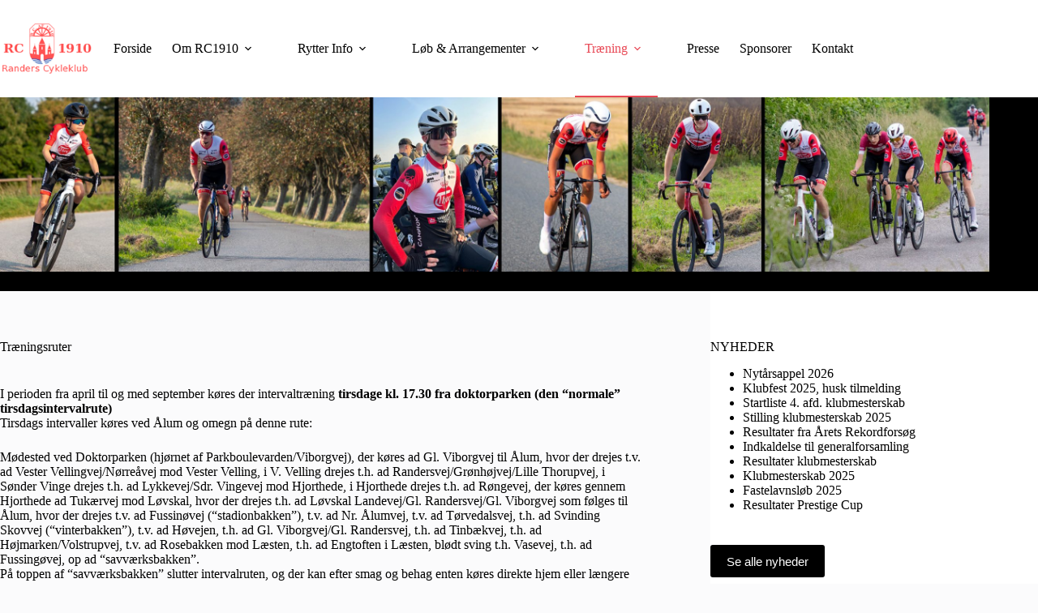

--- FILE ---
content_type: text/html; charset=UTF-8
request_url: https://rc1910.dk/traening/detaljer-om-traeningsruter-og-intervaller/
body_size: 15214
content:
<!doctype html>
<html lang="da-DK">
<head>
	
	<meta charset="UTF-8">
	<meta name="viewport" content="width=device-width, initial-scale=1, maximum-scale=5, viewport-fit=cover">
	<link rel="profile" href="https://gmpg.org/xfn/11">

	<meta name='robots' content='index, follow, max-image-preview:large, max-snippet:-1, max-video-preview:-1' />

	<!-- This site is optimized with the Yoast SEO plugin v26.6 - https://yoast.com/wordpress/plugins/seo/ -->
	<title>Træningsruter og Intervaltræning i Randers – RC1910</title>
	<meta name="description" content="Deltag i RC1910’s tirsdagsintervaltræning i Randers fra april til september. Få rutebeskrivelser, intervaller og information om træning i Ålum og omegn." />
	<link rel="canonical" href="https://rc1910.dk/traening/detaljer-om-traeningsruter-og-intervaller/" />
	<meta name="twitter:card" content="summary_large_image" />
	<meta name="twitter:title" content="Træningsruter og Intervaltræning i Randers – RC1910" />
	<meta name="twitter:description" content="Deltag i RC1910’s tirsdagsintervaltræning i Randers fra april til september. Få rutebeskrivelser, intervaller og information om træning i Ålum og omegn." />
	<meta name="twitter:label1" content="Estimeret læsetid" />
	<meta name="twitter:data1" content="2 minutter" />
	<script type="application/ld+json" class="yoast-schema-graph">{"@context":"https://schema.org","@graph":[{"@type":"WebPage","@id":"https://rc1910.dk/traening/detaljer-om-traeningsruter-og-intervaller/","url":"https://rc1910.dk/traening/detaljer-om-traeningsruter-og-intervaller/","name":"Træningsruter og Intervaltræning i Randers – RC1910","isPartOf":{"@id":"https://rc1910.dk/#website"},"datePublished":"2014-05-19T11:09:09+00:00","dateModified":"2025-04-05T15:36:00+00:00","description":"Deltag i RC1910’s tirsdagsintervaltræning i Randers fra april til september. Få rutebeskrivelser, intervaller og information om træning i Ålum og omegn.","breadcrumb":{"@id":"https://rc1910.dk/traening/detaljer-om-traeningsruter-og-intervaller/#breadcrumb"},"inLanguage":"da-DK","potentialAction":[{"@type":"ReadAction","target":["https://rc1910.dk/traening/detaljer-om-traeningsruter-og-intervaller/"]}]},{"@type":"BreadcrumbList","@id":"https://rc1910.dk/traening/detaljer-om-traeningsruter-og-intervaller/#breadcrumb","itemListElement":[{"@type":"ListItem","position":1,"name":"Hjem","item":"https://rc1910.dk/"},{"@type":"ListItem","position":2,"name":"Træning","item":"https://rc1910.dk/traening/"},{"@type":"ListItem","position":3,"name":"Træningsruter"}]},{"@type":"WebSite","@id":"https://rc1910.dk/#website","url":"https://rc1910.dk/","name":"Randers Cykleklub af 1910","description":"medlem af DIF, DCU, Distrikt Jylland-Fyn og SIKR","publisher":{"@id":"https://rc1910.dk/#organization"},"potentialAction":[{"@type":"SearchAction","target":{"@type":"EntryPoint","urlTemplate":"https://rc1910.dk/?s={search_term_string}"},"query-input":{"@type":"PropertyValueSpecification","valueRequired":true,"valueName":"search_term_string"}}],"inLanguage":"da-DK"},{"@type":"Organization","@id":"https://rc1910.dk/#organization","name":"Randers Cykleklub af 1910","url":"https://rc1910.dk/","logo":{"@type":"ImageObject","inLanguage":"da-DK","@id":"https://rc1910.dk/#/schema/logo/image/","url":"https://rc1910.dk/wp-content/uploads/2014/02/top_logo1.png","contentUrl":"https://rc1910.dk/wp-content/uploads/2014/02/top_logo1.png","width":154,"height":90,"caption":"Randers Cykleklub af 1910"},"image":{"@id":"https://rc1910.dk/#/schema/logo/image/"}}]}</script>
	<!-- / Yoast SEO plugin. -->


<link rel='dns-prefetch' href='//rc1910.dk' />
<link rel="alternate" type="application/rss+xml" title="Randers Cykleklub af 1910 &raquo; Feed" href="https://rc1910.dk/feed/" />
<link rel="alternate" type="application/rss+xml" title="Randers Cykleklub af 1910 &raquo;-kommentar-feed" href="https://rc1910.dk/comments/feed/" />
<link rel="alternate" title="oEmbed (JSON)" type="application/json+oembed" href="https://rc1910.dk/wp-json/oembed/1.0/embed?url=https%3A%2F%2Frc1910.dk%2Ftraening%2Fdetaljer-om-traeningsruter-og-intervaller%2F" />
<link rel="alternate" title="oEmbed (XML)" type="text/xml+oembed" href="https://rc1910.dk/wp-json/oembed/1.0/embed?url=https%3A%2F%2Frc1910.dk%2Ftraening%2Fdetaljer-om-traeningsruter-og-intervaller%2F&#038;format=xml" />
<style id='wp-img-auto-sizes-contain-inline-css'>
img:is([sizes=auto i],[sizes^="auto," i]){contain-intrinsic-size:3000px 1500px}
/*# sourceURL=wp-img-auto-sizes-contain-inline-css */
</style>
<link rel='stylesheet' id='wp-block-library-css' href='https://rc1910.dk/wp-includes/css/dist/block-library/style.min.css?ver=6.9' media='all' />
<style id='global-styles-inline-css'>
:root{--wp--preset--aspect-ratio--square: 1;--wp--preset--aspect-ratio--4-3: 4/3;--wp--preset--aspect-ratio--3-4: 3/4;--wp--preset--aspect-ratio--3-2: 3/2;--wp--preset--aspect-ratio--2-3: 2/3;--wp--preset--aspect-ratio--16-9: 16/9;--wp--preset--aspect-ratio--9-16: 9/16;--wp--preset--color--black: #000000;--wp--preset--color--cyan-bluish-gray: #abb8c3;--wp--preset--color--white: #ffffff;--wp--preset--color--pale-pink: #f78da7;--wp--preset--color--vivid-red: #cf2e2e;--wp--preset--color--luminous-vivid-orange: #ff6900;--wp--preset--color--luminous-vivid-amber: #fcb900;--wp--preset--color--light-green-cyan: #7bdcb5;--wp--preset--color--vivid-green-cyan: #00d084;--wp--preset--color--pale-cyan-blue: #8ed1fc;--wp--preset--color--vivid-cyan-blue: #0693e3;--wp--preset--color--vivid-purple: #9b51e0;--wp--preset--color--palette-color-1: var(--theme-palette-color-1, #98c1d9);--wp--preset--color--palette-color-2: var(--theme-palette-color-2, #E84855);--wp--preset--color--palette-color-3: var(--theme-palette-color-3, #475671);--wp--preset--color--palette-color-4: var(--theme-palette-color-4, #000000);--wp--preset--color--palette-color-5: var(--theme-palette-color-5, #E7E9EF);--wp--preset--color--palette-color-6: var(--theme-palette-color-6, #f3f4f7);--wp--preset--color--palette-color-7: var(--theme-palette-color-7, #FBFBFC);--wp--preset--color--palette-color-8: var(--theme-palette-color-8, #ffffff);--wp--preset--gradient--vivid-cyan-blue-to-vivid-purple: linear-gradient(135deg,rgb(6,147,227) 0%,rgb(155,81,224) 100%);--wp--preset--gradient--light-green-cyan-to-vivid-green-cyan: linear-gradient(135deg,rgb(122,220,180) 0%,rgb(0,208,130) 100%);--wp--preset--gradient--luminous-vivid-amber-to-luminous-vivid-orange: linear-gradient(135deg,rgb(252,185,0) 0%,rgb(255,105,0) 100%);--wp--preset--gradient--luminous-vivid-orange-to-vivid-red: linear-gradient(135deg,rgb(255,105,0) 0%,rgb(207,46,46) 100%);--wp--preset--gradient--very-light-gray-to-cyan-bluish-gray: linear-gradient(135deg,rgb(238,238,238) 0%,rgb(169,184,195) 100%);--wp--preset--gradient--cool-to-warm-spectrum: linear-gradient(135deg,rgb(74,234,220) 0%,rgb(151,120,209) 20%,rgb(207,42,186) 40%,rgb(238,44,130) 60%,rgb(251,105,98) 80%,rgb(254,248,76) 100%);--wp--preset--gradient--blush-light-purple: linear-gradient(135deg,rgb(255,206,236) 0%,rgb(152,150,240) 100%);--wp--preset--gradient--blush-bordeaux: linear-gradient(135deg,rgb(254,205,165) 0%,rgb(254,45,45) 50%,rgb(107,0,62) 100%);--wp--preset--gradient--luminous-dusk: linear-gradient(135deg,rgb(255,203,112) 0%,rgb(199,81,192) 50%,rgb(65,88,208) 100%);--wp--preset--gradient--pale-ocean: linear-gradient(135deg,rgb(255,245,203) 0%,rgb(182,227,212) 50%,rgb(51,167,181) 100%);--wp--preset--gradient--electric-grass: linear-gradient(135deg,rgb(202,248,128) 0%,rgb(113,206,126) 100%);--wp--preset--gradient--midnight: linear-gradient(135deg,rgb(2,3,129) 0%,rgb(40,116,252) 100%);--wp--preset--gradient--juicy-peach: linear-gradient(to right, #ffecd2 0%, #fcb69f 100%);--wp--preset--gradient--young-passion: linear-gradient(to right, #ff8177 0%, #ff867a 0%, #ff8c7f 21%, #f99185 52%, #cf556c 78%, #b12a5b 100%);--wp--preset--gradient--true-sunset: linear-gradient(to right, #fa709a 0%, #fee140 100%);--wp--preset--gradient--morpheus-den: linear-gradient(to top, #30cfd0 0%, #330867 100%);--wp--preset--gradient--plum-plate: linear-gradient(135deg, #667eea 0%, #764ba2 100%);--wp--preset--gradient--aqua-splash: linear-gradient(15deg, #13547a 0%, #80d0c7 100%);--wp--preset--gradient--love-kiss: linear-gradient(to top, #ff0844 0%, #ffb199 100%);--wp--preset--gradient--new-retrowave: linear-gradient(to top, #3b41c5 0%, #a981bb 49%, #ffc8a9 100%);--wp--preset--gradient--plum-bath: linear-gradient(to top, #cc208e 0%, #6713d2 100%);--wp--preset--gradient--high-flight: linear-gradient(to right, #0acffe 0%, #495aff 100%);--wp--preset--gradient--teen-party: linear-gradient(-225deg, #FF057C 0%, #8D0B93 50%, #321575 100%);--wp--preset--gradient--fabled-sunset: linear-gradient(-225deg, #231557 0%, #44107A 29%, #FF1361 67%, #FFF800 100%);--wp--preset--gradient--arielle-smile: radial-gradient(circle 248px at center, #16d9e3 0%, #30c7ec 47%, #46aef7 100%);--wp--preset--gradient--itmeo-branding: linear-gradient(180deg, #2af598 0%, #009efd 100%);--wp--preset--gradient--deep-blue: linear-gradient(to right, #6a11cb 0%, #2575fc 100%);--wp--preset--gradient--strong-bliss: linear-gradient(to right, #f78ca0 0%, #f9748f 19%, #fd868c 60%, #fe9a8b 100%);--wp--preset--gradient--sweet-period: linear-gradient(to top, #3f51b1 0%, #5a55ae 13%, #7b5fac 25%, #8f6aae 38%, #a86aa4 50%, #cc6b8e 62%, #f18271 75%, #f3a469 87%, #f7c978 100%);--wp--preset--gradient--purple-division: linear-gradient(to top, #7028e4 0%, #e5b2ca 100%);--wp--preset--gradient--cold-evening: linear-gradient(to top, #0c3483 0%, #a2b6df 100%, #6b8cce 100%, #a2b6df 100%);--wp--preset--gradient--mountain-rock: linear-gradient(to right, #868f96 0%, #596164 100%);--wp--preset--gradient--desert-hump: linear-gradient(to top, #c79081 0%, #dfa579 100%);--wp--preset--gradient--ethernal-constance: linear-gradient(to top, #09203f 0%, #537895 100%);--wp--preset--gradient--happy-memories: linear-gradient(-60deg, #ff5858 0%, #f09819 100%);--wp--preset--gradient--grown-early: linear-gradient(to top, #0ba360 0%, #3cba92 100%);--wp--preset--gradient--morning-salad: linear-gradient(-225deg, #B7F8DB 0%, #50A7C2 100%);--wp--preset--gradient--night-call: linear-gradient(-225deg, #AC32E4 0%, #7918F2 48%, #4801FF 100%);--wp--preset--gradient--mind-crawl: linear-gradient(-225deg, #473B7B 0%, #3584A7 51%, #30D2BE 100%);--wp--preset--gradient--angel-care: linear-gradient(-225deg, #FFE29F 0%, #FFA99F 48%, #FF719A 100%);--wp--preset--gradient--juicy-cake: linear-gradient(to top, #e14fad 0%, #f9d423 100%);--wp--preset--gradient--rich-metal: linear-gradient(to right, #d7d2cc 0%, #304352 100%);--wp--preset--gradient--mole-hall: linear-gradient(-20deg, #616161 0%, #9bc5c3 100%);--wp--preset--gradient--cloudy-knoxville: linear-gradient(120deg, #fdfbfb 0%, #ebedee 100%);--wp--preset--gradient--soft-grass: linear-gradient(to top, #c1dfc4 0%, #deecdd 100%);--wp--preset--gradient--saint-petersburg: linear-gradient(135deg, #f5f7fa 0%, #c3cfe2 100%);--wp--preset--gradient--everlasting-sky: linear-gradient(135deg, #fdfcfb 0%, #e2d1c3 100%);--wp--preset--gradient--kind-steel: linear-gradient(-20deg, #e9defa 0%, #fbfcdb 100%);--wp--preset--gradient--over-sun: linear-gradient(60deg, #abecd6 0%, #fbed96 100%);--wp--preset--gradient--premium-white: linear-gradient(to top, #d5d4d0 0%, #d5d4d0 1%, #eeeeec 31%, #efeeec 75%, #e9e9e7 100%);--wp--preset--gradient--clean-mirror: linear-gradient(45deg, #93a5cf 0%, #e4efe9 100%);--wp--preset--gradient--wild-apple: linear-gradient(to top, #d299c2 0%, #fef9d7 100%);--wp--preset--gradient--snow-again: linear-gradient(to top, #e6e9f0 0%, #eef1f5 100%);--wp--preset--gradient--confident-cloud: linear-gradient(to top, #dad4ec 0%, #dad4ec 1%, #f3e7e9 100%);--wp--preset--gradient--glass-water: linear-gradient(to top, #dfe9f3 0%, white 100%);--wp--preset--gradient--perfect-white: linear-gradient(-225deg, #E3FDF5 0%, #FFE6FA 100%);--wp--preset--font-size--small: 13px;--wp--preset--font-size--medium: 20px;--wp--preset--font-size--large: clamp(22px, 1.375rem + ((1vw - 3.2px) * 0.625), 30px);--wp--preset--font-size--x-large: clamp(30px, 1.875rem + ((1vw - 3.2px) * 1.563), 50px);--wp--preset--font-size--xx-large: clamp(45px, 2.813rem + ((1vw - 3.2px) * 2.734), 80px);--wp--preset--spacing--20: 0.44rem;--wp--preset--spacing--30: 0.67rem;--wp--preset--spacing--40: 1rem;--wp--preset--spacing--50: 1.5rem;--wp--preset--spacing--60: 2.25rem;--wp--preset--spacing--70: 3.38rem;--wp--preset--spacing--80: 5.06rem;--wp--preset--shadow--natural: 6px 6px 9px rgba(0, 0, 0, 0.2);--wp--preset--shadow--deep: 12px 12px 50px rgba(0, 0, 0, 0.4);--wp--preset--shadow--sharp: 6px 6px 0px rgba(0, 0, 0, 0.2);--wp--preset--shadow--outlined: 6px 6px 0px -3px rgb(255, 255, 255), 6px 6px rgb(0, 0, 0);--wp--preset--shadow--crisp: 6px 6px 0px rgb(0, 0, 0);}:root { --wp--style--global--content-size: var(--theme-block-max-width);--wp--style--global--wide-size: var(--theme-block-wide-max-width); }:where(body) { margin: 0; }.wp-site-blocks > .alignleft { float: left; margin-right: 2em; }.wp-site-blocks > .alignright { float: right; margin-left: 2em; }.wp-site-blocks > .aligncenter { justify-content: center; margin-left: auto; margin-right: auto; }:where(.wp-site-blocks) > * { margin-block-start: var(--theme-content-spacing); margin-block-end: 0; }:where(.wp-site-blocks) > :first-child { margin-block-start: 0; }:where(.wp-site-blocks) > :last-child { margin-block-end: 0; }:root { --wp--style--block-gap: var(--theme-content-spacing); }:root :where(.is-layout-flow) > :first-child{margin-block-start: 0;}:root :where(.is-layout-flow) > :last-child{margin-block-end: 0;}:root :where(.is-layout-flow) > *{margin-block-start: var(--theme-content-spacing);margin-block-end: 0;}:root :where(.is-layout-constrained) > :first-child{margin-block-start: 0;}:root :where(.is-layout-constrained) > :last-child{margin-block-end: 0;}:root :where(.is-layout-constrained) > *{margin-block-start: var(--theme-content-spacing);margin-block-end: 0;}:root :where(.is-layout-flex){gap: var(--theme-content-spacing);}:root :where(.is-layout-grid){gap: var(--theme-content-spacing);}.is-layout-flow > .alignleft{float: left;margin-inline-start: 0;margin-inline-end: 2em;}.is-layout-flow > .alignright{float: right;margin-inline-start: 2em;margin-inline-end: 0;}.is-layout-flow > .aligncenter{margin-left: auto !important;margin-right: auto !important;}.is-layout-constrained > .alignleft{float: left;margin-inline-start: 0;margin-inline-end: 2em;}.is-layout-constrained > .alignright{float: right;margin-inline-start: 2em;margin-inline-end: 0;}.is-layout-constrained > .aligncenter{margin-left: auto !important;margin-right: auto !important;}.is-layout-constrained > :where(:not(.alignleft):not(.alignright):not(.alignfull)){max-width: var(--wp--style--global--content-size);margin-left: auto !important;margin-right: auto !important;}.is-layout-constrained > .alignwide{max-width: var(--wp--style--global--wide-size);}body .is-layout-flex{display: flex;}.is-layout-flex{flex-wrap: wrap;align-items: center;}.is-layout-flex > :is(*, div){margin: 0;}body .is-layout-grid{display: grid;}.is-layout-grid > :is(*, div){margin: 0;}body{padding-top: 0px;padding-right: 0px;padding-bottom: 0px;padding-left: 0px;}:root :where(.wp-element-button, .wp-block-button__link){font-style: inherit;font-weight: inherit;letter-spacing: inherit;text-transform: inherit;}.has-black-color{color: var(--wp--preset--color--black) !important;}.has-cyan-bluish-gray-color{color: var(--wp--preset--color--cyan-bluish-gray) !important;}.has-white-color{color: var(--wp--preset--color--white) !important;}.has-pale-pink-color{color: var(--wp--preset--color--pale-pink) !important;}.has-vivid-red-color{color: var(--wp--preset--color--vivid-red) !important;}.has-luminous-vivid-orange-color{color: var(--wp--preset--color--luminous-vivid-orange) !important;}.has-luminous-vivid-amber-color{color: var(--wp--preset--color--luminous-vivid-amber) !important;}.has-light-green-cyan-color{color: var(--wp--preset--color--light-green-cyan) !important;}.has-vivid-green-cyan-color{color: var(--wp--preset--color--vivid-green-cyan) !important;}.has-pale-cyan-blue-color{color: var(--wp--preset--color--pale-cyan-blue) !important;}.has-vivid-cyan-blue-color{color: var(--wp--preset--color--vivid-cyan-blue) !important;}.has-vivid-purple-color{color: var(--wp--preset--color--vivid-purple) !important;}.has-palette-color-1-color{color: var(--wp--preset--color--palette-color-1) !important;}.has-palette-color-2-color{color: var(--wp--preset--color--palette-color-2) !important;}.has-palette-color-3-color{color: var(--wp--preset--color--palette-color-3) !important;}.has-palette-color-4-color{color: var(--wp--preset--color--palette-color-4) !important;}.has-palette-color-5-color{color: var(--wp--preset--color--palette-color-5) !important;}.has-palette-color-6-color{color: var(--wp--preset--color--palette-color-6) !important;}.has-palette-color-7-color{color: var(--wp--preset--color--palette-color-7) !important;}.has-palette-color-8-color{color: var(--wp--preset--color--palette-color-8) !important;}.has-black-background-color{background-color: var(--wp--preset--color--black) !important;}.has-cyan-bluish-gray-background-color{background-color: var(--wp--preset--color--cyan-bluish-gray) !important;}.has-white-background-color{background-color: var(--wp--preset--color--white) !important;}.has-pale-pink-background-color{background-color: var(--wp--preset--color--pale-pink) !important;}.has-vivid-red-background-color{background-color: var(--wp--preset--color--vivid-red) !important;}.has-luminous-vivid-orange-background-color{background-color: var(--wp--preset--color--luminous-vivid-orange) !important;}.has-luminous-vivid-amber-background-color{background-color: var(--wp--preset--color--luminous-vivid-amber) !important;}.has-light-green-cyan-background-color{background-color: var(--wp--preset--color--light-green-cyan) !important;}.has-vivid-green-cyan-background-color{background-color: var(--wp--preset--color--vivid-green-cyan) !important;}.has-pale-cyan-blue-background-color{background-color: var(--wp--preset--color--pale-cyan-blue) !important;}.has-vivid-cyan-blue-background-color{background-color: var(--wp--preset--color--vivid-cyan-blue) !important;}.has-vivid-purple-background-color{background-color: var(--wp--preset--color--vivid-purple) !important;}.has-palette-color-1-background-color{background-color: var(--wp--preset--color--palette-color-1) !important;}.has-palette-color-2-background-color{background-color: var(--wp--preset--color--palette-color-2) !important;}.has-palette-color-3-background-color{background-color: var(--wp--preset--color--palette-color-3) !important;}.has-palette-color-4-background-color{background-color: var(--wp--preset--color--palette-color-4) !important;}.has-palette-color-5-background-color{background-color: var(--wp--preset--color--palette-color-5) !important;}.has-palette-color-6-background-color{background-color: var(--wp--preset--color--palette-color-6) !important;}.has-palette-color-7-background-color{background-color: var(--wp--preset--color--palette-color-7) !important;}.has-palette-color-8-background-color{background-color: var(--wp--preset--color--palette-color-8) !important;}.has-black-border-color{border-color: var(--wp--preset--color--black) !important;}.has-cyan-bluish-gray-border-color{border-color: var(--wp--preset--color--cyan-bluish-gray) !important;}.has-white-border-color{border-color: var(--wp--preset--color--white) !important;}.has-pale-pink-border-color{border-color: var(--wp--preset--color--pale-pink) !important;}.has-vivid-red-border-color{border-color: var(--wp--preset--color--vivid-red) !important;}.has-luminous-vivid-orange-border-color{border-color: var(--wp--preset--color--luminous-vivid-orange) !important;}.has-luminous-vivid-amber-border-color{border-color: var(--wp--preset--color--luminous-vivid-amber) !important;}.has-light-green-cyan-border-color{border-color: var(--wp--preset--color--light-green-cyan) !important;}.has-vivid-green-cyan-border-color{border-color: var(--wp--preset--color--vivid-green-cyan) !important;}.has-pale-cyan-blue-border-color{border-color: var(--wp--preset--color--pale-cyan-blue) !important;}.has-vivid-cyan-blue-border-color{border-color: var(--wp--preset--color--vivid-cyan-blue) !important;}.has-vivid-purple-border-color{border-color: var(--wp--preset--color--vivid-purple) !important;}.has-palette-color-1-border-color{border-color: var(--wp--preset--color--palette-color-1) !important;}.has-palette-color-2-border-color{border-color: var(--wp--preset--color--palette-color-2) !important;}.has-palette-color-3-border-color{border-color: var(--wp--preset--color--palette-color-3) !important;}.has-palette-color-4-border-color{border-color: var(--wp--preset--color--palette-color-4) !important;}.has-palette-color-5-border-color{border-color: var(--wp--preset--color--palette-color-5) !important;}.has-palette-color-6-border-color{border-color: var(--wp--preset--color--palette-color-6) !important;}.has-palette-color-7-border-color{border-color: var(--wp--preset--color--palette-color-7) !important;}.has-palette-color-8-border-color{border-color: var(--wp--preset--color--palette-color-8) !important;}.has-vivid-cyan-blue-to-vivid-purple-gradient-background{background: var(--wp--preset--gradient--vivid-cyan-blue-to-vivid-purple) !important;}.has-light-green-cyan-to-vivid-green-cyan-gradient-background{background: var(--wp--preset--gradient--light-green-cyan-to-vivid-green-cyan) !important;}.has-luminous-vivid-amber-to-luminous-vivid-orange-gradient-background{background: var(--wp--preset--gradient--luminous-vivid-amber-to-luminous-vivid-orange) !important;}.has-luminous-vivid-orange-to-vivid-red-gradient-background{background: var(--wp--preset--gradient--luminous-vivid-orange-to-vivid-red) !important;}.has-very-light-gray-to-cyan-bluish-gray-gradient-background{background: var(--wp--preset--gradient--very-light-gray-to-cyan-bluish-gray) !important;}.has-cool-to-warm-spectrum-gradient-background{background: var(--wp--preset--gradient--cool-to-warm-spectrum) !important;}.has-blush-light-purple-gradient-background{background: var(--wp--preset--gradient--blush-light-purple) !important;}.has-blush-bordeaux-gradient-background{background: var(--wp--preset--gradient--blush-bordeaux) !important;}.has-luminous-dusk-gradient-background{background: var(--wp--preset--gradient--luminous-dusk) !important;}.has-pale-ocean-gradient-background{background: var(--wp--preset--gradient--pale-ocean) !important;}.has-electric-grass-gradient-background{background: var(--wp--preset--gradient--electric-grass) !important;}.has-midnight-gradient-background{background: var(--wp--preset--gradient--midnight) !important;}.has-juicy-peach-gradient-background{background: var(--wp--preset--gradient--juicy-peach) !important;}.has-young-passion-gradient-background{background: var(--wp--preset--gradient--young-passion) !important;}.has-true-sunset-gradient-background{background: var(--wp--preset--gradient--true-sunset) !important;}.has-morpheus-den-gradient-background{background: var(--wp--preset--gradient--morpheus-den) !important;}.has-plum-plate-gradient-background{background: var(--wp--preset--gradient--plum-plate) !important;}.has-aqua-splash-gradient-background{background: var(--wp--preset--gradient--aqua-splash) !important;}.has-love-kiss-gradient-background{background: var(--wp--preset--gradient--love-kiss) !important;}.has-new-retrowave-gradient-background{background: var(--wp--preset--gradient--new-retrowave) !important;}.has-plum-bath-gradient-background{background: var(--wp--preset--gradient--plum-bath) !important;}.has-high-flight-gradient-background{background: var(--wp--preset--gradient--high-flight) !important;}.has-teen-party-gradient-background{background: var(--wp--preset--gradient--teen-party) !important;}.has-fabled-sunset-gradient-background{background: var(--wp--preset--gradient--fabled-sunset) !important;}.has-arielle-smile-gradient-background{background: var(--wp--preset--gradient--arielle-smile) !important;}.has-itmeo-branding-gradient-background{background: var(--wp--preset--gradient--itmeo-branding) !important;}.has-deep-blue-gradient-background{background: var(--wp--preset--gradient--deep-blue) !important;}.has-strong-bliss-gradient-background{background: var(--wp--preset--gradient--strong-bliss) !important;}.has-sweet-period-gradient-background{background: var(--wp--preset--gradient--sweet-period) !important;}.has-purple-division-gradient-background{background: var(--wp--preset--gradient--purple-division) !important;}.has-cold-evening-gradient-background{background: var(--wp--preset--gradient--cold-evening) !important;}.has-mountain-rock-gradient-background{background: var(--wp--preset--gradient--mountain-rock) !important;}.has-desert-hump-gradient-background{background: var(--wp--preset--gradient--desert-hump) !important;}.has-ethernal-constance-gradient-background{background: var(--wp--preset--gradient--ethernal-constance) !important;}.has-happy-memories-gradient-background{background: var(--wp--preset--gradient--happy-memories) !important;}.has-grown-early-gradient-background{background: var(--wp--preset--gradient--grown-early) !important;}.has-morning-salad-gradient-background{background: var(--wp--preset--gradient--morning-salad) !important;}.has-night-call-gradient-background{background: var(--wp--preset--gradient--night-call) !important;}.has-mind-crawl-gradient-background{background: var(--wp--preset--gradient--mind-crawl) !important;}.has-angel-care-gradient-background{background: var(--wp--preset--gradient--angel-care) !important;}.has-juicy-cake-gradient-background{background: var(--wp--preset--gradient--juicy-cake) !important;}.has-rich-metal-gradient-background{background: var(--wp--preset--gradient--rich-metal) !important;}.has-mole-hall-gradient-background{background: var(--wp--preset--gradient--mole-hall) !important;}.has-cloudy-knoxville-gradient-background{background: var(--wp--preset--gradient--cloudy-knoxville) !important;}.has-soft-grass-gradient-background{background: var(--wp--preset--gradient--soft-grass) !important;}.has-saint-petersburg-gradient-background{background: var(--wp--preset--gradient--saint-petersburg) !important;}.has-everlasting-sky-gradient-background{background: var(--wp--preset--gradient--everlasting-sky) !important;}.has-kind-steel-gradient-background{background: var(--wp--preset--gradient--kind-steel) !important;}.has-over-sun-gradient-background{background: var(--wp--preset--gradient--over-sun) !important;}.has-premium-white-gradient-background{background: var(--wp--preset--gradient--premium-white) !important;}.has-clean-mirror-gradient-background{background: var(--wp--preset--gradient--clean-mirror) !important;}.has-wild-apple-gradient-background{background: var(--wp--preset--gradient--wild-apple) !important;}.has-snow-again-gradient-background{background: var(--wp--preset--gradient--snow-again) !important;}.has-confident-cloud-gradient-background{background: var(--wp--preset--gradient--confident-cloud) !important;}.has-glass-water-gradient-background{background: var(--wp--preset--gradient--glass-water) !important;}.has-perfect-white-gradient-background{background: var(--wp--preset--gradient--perfect-white) !important;}.has-small-font-size{font-size: var(--wp--preset--font-size--small) !important;}.has-medium-font-size{font-size: var(--wp--preset--font-size--medium) !important;}.has-large-font-size{font-size: var(--wp--preset--font-size--large) !important;}.has-x-large-font-size{font-size: var(--wp--preset--font-size--x-large) !important;}.has-xx-large-font-size{font-size: var(--wp--preset--font-size--xx-large) !important;}
:root :where(.wp-block-pullquote){font-size: clamp(0.984em, 0.984rem + ((1vw - 0.2em) * 0.645), 1.5em);line-height: 1.6;}
/*# sourceURL=global-styles-inline-css */
</style>
<link rel='stylesheet' id='ct-main-styles-css' href='https://rc1910.dk/wp-content/themes/blocksy/static/bundle/main.min.css?ver=2.1.23' media='all' />
<link rel='stylesheet' id='ct-page-title-styles-css' href='https://rc1910.dk/wp-content/themes/blocksy/static/bundle/page-title.min.css?ver=2.1.23' media='all' />
<link rel='stylesheet' id='ct-sidebar-styles-css' href='https://rc1910.dk/wp-content/themes/blocksy/static/bundle/sidebar.min.css?ver=2.1.23' media='all' />
<script async src="https://rc1910.dk/wp-content/plugins/burst-statistics/assets/js/timeme/timeme.min.js?ver=1767602433" id="burst-timeme-js"></script>
<script src="https://rc1910.dk/wp-includes/js/dist/hooks.min.js?ver=dd5603f07f9220ed27f1" id="wp-hooks-js"></script>
<script src="https://rc1910.dk/wp-includes/js/dist/i18n.min.js?ver=c26c3dc7bed366793375" id="wp-i18n-js"></script>
<script id="wp-i18n-js-after">
wp.i18n.setLocaleData( { 'text direction\u0004ltr': [ 'ltr' ] } );
//# sourceURL=wp-i18n-js-after
</script>
<script src="https://rc1910.dk/wp-includes/js/dist/url.min.js?ver=9e178c9516d1222dc834" id="wp-url-js"></script>
<script id="wp-api-fetch-js-translations">
( function( domain, translations ) {
	var localeData = translations.locale_data[ domain ] || translations.locale_data.messages;
	localeData[""].domain = domain;
	wp.i18n.setLocaleData( localeData, domain );
} )( "default", {"translation-revision-date":"2025-11-18 15:47:02+0000","generator":"GlotPress\/4.0.3","domain":"messages","locale_data":{"messages":{"":{"domain":"messages","plural-forms":"nplurals=2; plural=n != 1;","lang":"da_DK"},"Could not get a valid response from the server.":["Kunne ikke f\u00e5 et gyldigt svar fra serveren."],"Unable to connect. Please check your Internet connection.":["Kan ikke oprette forbindelse. Kontroller venligst din internetforbindelse."],"Media upload failed. If this is a photo or a large image, please scale it down and try again.":["Upload af medie mislykkedes. Hvis det er et stort billede, s\u00e5 nedskaler det og pr\u00f8v igen."],"The response is not a valid JSON response.":["Svaret er ikke et gyldigt JSON svar."]}},"comment":{"reference":"wp-includes\/js\/dist\/api-fetch.js"}} );
//# sourceURL=wp-api-fetch-js-translations
</script>
<script src="https://rc1910.dk/wp-includes/js/dist/api-fetch.min.js?ver=3a4d9af2b423048b0dee" id="wp-api-fetch-js"></script>
<script id="wp-api-fetch-js-after">
wp.apiFetch.use( wp.apiFetch.createRootURLMiddleware( "https://rc1910.dk/wp-json/" ) );
wp.apiFetch.nonceMiddleware = wp.apiFetch.createNonceMiddleware( "356b323060" );
wp.apiFetch.use( wp.apiFetch.nonceMiddleware );
wp.apiFetch.use( wp.apiFetch.mediaUploadMiddleware );
wp.apiFetch.nonceEndpoint = "https://rc1910.dk/wp-admin/admin-ajax.php?action=rest-nonce";
//# sourceURL=wp-api-fetch-js-after
</script>
<script async src="https://rc1910.dk/wp-content/uploads/burst/js/burst.min.js?ver=1768821403" id="burst-js"></script>
<link rel="https://api.w.org/" href="https://rc1910.dk/wp-json/" /><link rel="alternate" title="JSON" type="application/json" href="https://rc1910.dk/wp-json/wp/v2/pages/401" /><link rel='shortlink' href='https://rc1910.dk/?p=401' />
<noscript><link rel='stylesheet' href='https://rc1910.dk/wp-content/themes/blocksy/static/bundle/no-scripts.min.css' type='text/css'></noscript>
<style id="ct-main-styles-inline-css">[data-header*="type-1"] .ct-header [data-row*="bottom"] {--height:80px;background-color:var(--theme-palette-color-4);background-image:none;--theme-border-top:none;--theme-border-bottom:none;--theme-box-shadow:none;} [data-header*="type-1"] .ct-header [data-row*="bottom"] > div {--theme-border-top:none;--theme-border-bottom:none;} [data-header*="type-1"] .ct-header [data-id="logo"] .site-logo-container {--logo-max-height:67px;} [data-header*="type-1"] .ct-header [data-id="logo"] .site-title {--theme-font-weight:700;--theme-font-size:25px;--theme-line-height:1.5;--theme-link-initial-color:var(--theme-palette-color-4);} [data-header*="type-1"] .ct-header [data-id="menu"] > ul > li > a {--theme-font-weight:700;--theme-text-transform:uppercase;--theme-font-size:12px;--theme-line-height:1.3;--theme-link-initial-color:var(--theme-text-color);} [data-header*="type-1"] .ct-header [data-id="menu"] .sub-menu .ct-menu-link {--theme-link-initial-color:var(--theme-palette-color-8);--theme-font-weight:500;--theme-font-size:12px;} [data-header*="type-1"] .ct-header [data-id="menu"] .sub-menu {--dropdown-divider:1px dashed rgba(255, 255, 255, 0.1);--theme-box-shadow:0px 10px 20px rgba(41, 51, 61, 0.1);--theme-border-radius:0px 0px 2px 2px;} [data-header*="type-1"] .ct-header [data-row*="middle"] {--height:120px;background-color:var(--theme-palette-color-8);background-image:none;--theme-border-top:none;--theme-border-bottom:none;--theme-box-shadow:none;} [data-header*="type-1"] .ct-header [data-row*="middle"] > div {--theme-border-top:none;--theme-border-bottom:none;} [data-header*="type-1"] [data-id="mobile-menu"] {--theme-font-weight:700;--theme-font-size:20px;--theme-link-initial-color:#ffffff;--mobile-menu-divider:none;} [data-header*="type-1"] #offcanvas {--theme-box-shadow:0px 0px 70px rgba(0, 0, 0, 0.35);--side-panel-width:500px;--panel-content-height:100%;} [data-header*="type-1"] #offcanvas .ct-panel-inner {background-color:rgba(18, 21, 25, 0.98);} [data-header*="type-1"] .ct-header [data-id="text"] {--max-width:100%;--theme-font-size:15px;--theme-line-height:1.3;--margin:0px !important;} [data-header*="type-1"] [data-id="trigger"] {--theme-icon-size:18px;} [data-header*="type-1"] {--header-height:200px;} [data-header*="type-1"] .ct-header {background-image:none;} [data-footer*="type-1"] .ct-footer [data-row*="bottom"] > div {--container-spacing:25px;--theme-border:none;--theme-border-top:none;--theme-border-bottom:none;--grid-template-columns:initial;} [data-footer*="type-1"] .ct-footer [data-row*="bottom"] .widget-title {--theme-font-size:16px;} [data-footer*="type-1"] .ct-footer [data-row*="bottom"] {--theme-border-top:none;--theme-border-bottom:none;background-color:transparent;} [data-footer*="type-1"] [data-id="copyright"] {--theme-font-weight:400;--theme-font-size:15px;--theme-line-height:1.3;} [data-footer*="type-1"] [data-column="copyright"] {--horizontal-alignment:center;} [data-footer*="type-1"] .ct-footer [data-row*="middle"] > div {--container-spacing:70px;--theme-border:none;--theme-border-top:none;--theme-border-bottom:none;--grid-template-columns:initial;} [data-footer*="type-1"] .ct-footer [data-row*="middle"] .widget-title {--theme-font-size:16px;} [data-footer*="type-1"] .ct-footer [data-row*="middle"] {--theme-border-top:none;--theme-border-bottom:none;background-color:transparent;} [data-footer*="type-1"] .ct-footer {background-color:var(--theme-palette-color-6);}:root {--theme-font-family:var(--theme-font-stack-default);--theme-font-weight:400;--theme-text-transform:none;--theme-text-decoration:none;--theme-font-size:16px;--theme-line-height:1.65;--theme-letter-spacing:0em;--theme-button-font-weight:500;--theme-button-font-size:15px;--has-classic-forms:var(--true);--has-modern-forms:var(--false);--theme-form-field-border-initial-color:var(--theme-border-color);--theme-form-field-border-focus-color:var(--theme-palette-color-1);--theme-form-selection-field-initial-color:var(--theme-border-color);--theme-form-selection-field-active-color:var(--theme-palette-color-1);--theme-palette-color-1:#98c1d9;--theme-palette-color-2:#E84855;--theme-palette-color-3:#475671;--theme-palette-color-4:#000000;--theme-palette-color-5:#E7E9EF;--theme-palette-color-6:#f3f4f7;--theme-palette-color-7:#FBFBFC;--theme-palette-color-8:#ffffff;--theme-text-color:var(--theme-palette-color-4);--theme-link-initial-color:var(--theme-palette-color-4);--theme-link-hover-color:var(--theme-palette-color-2);--theme-selection-text-color:#ffffff;--theme-selection-background-color:var(--theme-palette-color-1);--theme-border-color:var(--theme-palette-color-5);--theme-headings-color:var(--theme-palette-color-4);--theme-content-spacing:1.5em;--theme-button-min-height:40px;--theme-button-shadow:none;--theme-button-transform:none;--theme-button-text-initial-color:#ffffff;--theme-button-text-hover-color:#ffffff;--theme-button-background-initial-color:var(--theme-palette-color-4);--theme-button-background-hover-color:var(--theme-palette-color-2);--theme-button-border:none;--theme-button-border-radius:3px;--theme-button-padding:5px 20px;--theme-normal-container-max-width:1290px;--theme-content-vertical-spacing:60px;--theme-container-edge-spacing:90vw;--theme-narrow-container-max-width:750px;--theme-wide-offset:130px;}h1 {--theme-font-weight:700;--theme-font-size:40px;--theme-line-height:1.5;}h2 {--theme-font-weight:700;--theme-font-size:35px;--theme-line-height:1.5;}h3 {--theme-font-weight:700;--theme-font-size:30px;--theme-line-height:1.5;}h4 {--theme-font-weight:700;--theme-font-size:25px;--theme-line-height:1.5;}h5 {--theme-font-weight:700;--theme-font-size:20px;--theme-line-height:1.5;}h6 {--theme-font-weight:700;--theme-font-size:16px;--theme-line-height:1.5;}.wp-block-pullquote {--theme-font-family:Georgia;--theme-font-weight:600;--theme-font-size:25px;}pre, code, samp, kbd {--theme-font-family:monospace;--theme-font-weight:400;--theme-font-size:16px;}figcaption {--theme-font-size:14px;}.ct-sidebar .widget-title {--theme-font-size:20px;}.ct-breadcrumbs {--theme-font-weight:600;--theme-text-transform:uppercase;--theme-font-size:12px;}body {background-color:var(--theme-palette-color-7);background-image:none;} [data-prefix="single_blog_post"] .entry-header .page-title {--theme-font-size:30px;} [data-prefix="single_blog_post"] .entry-header .entry-meta {--theme-font-weight:400;--theme-text-transform:uppercase;--theme-font-size:10px;--theme-line-height:1.3;} [data-prefix="categories"] .entry-header .page-title {--theme-font-size:30px;} [data-prefix="categories"] .entry-header .entry-meta {--theme-font-weight:600;--theme-text-transform:uppercase;--theme-font-size:12px;--theme-line-height:1.3;} [data-prefix="search"] .entry-header .page-title {--theme-font-size:30px;} [data-prefix="search"] .entry-header .entry-meta {--theme-font-weight:600;--theme-text-transform:uppercase;--theme-font-size:12px;--theme-line-height:1.3;} [data-prefix="author"] .entry-header .page-title {--theme-font-size:30px;} [data-prefix="author"] .entry-header .entry-meta {--theme-font-weight:600;--theme-text-transform:uppercase;--theme-font-size:12px;--theme-line-height:1.3;} [data-prefix="author"] .hero-section[data-type="type-2"] {background-color:var(--theme-palette-color-6);background-image:none;--container-padding:50px 0px;} [data-prefix="single_page"] .entry-header .page-title {--theme-font-size:30px;} [data-prefix="single_page"] .entry-header .entry-meta {--theme-font-weight:600;--theme-text-transform:uppercase;--theme-font-size:12px;--theme-line-height:1.3;} [data-prefix="blog"] .entry-card .entry-title {--theme-font-size:20px;--theme-line-height:1.3;} [data-prefix="blog"] .entry-card .entry-meta {--theme-font-weight:400;--theme-text-transform:uppercase;--theme-font-size:10px;} [data-prefix="blog"] .entry-card {background-color:var(--theme-palette-color-8);--theme-box-shadow:0px 12px 18px -6px rgba(34, 56, 101, 0.04);} [data-prefix="blog"] [data-archive="default"] .card-content .entry-meta[data-id="owdyPc"] {--card-element-spacing:15px;} [data-prefix="categories"] .entry-card .entry-title {--theme-font-size:20px;--theme-line-height:1.3;} [data-prefix="categories"] .entry-card .entry-meta {--theme-font-weight:400;--theme-text-transform:uppercase;--theme-font-size:10px;} [data-prefix="categories"] .entry-card {background-color:var(--theme-palette-color-8);--theme-box-shadow:0px 12px 18px -6px rgba(34, 56, 101, 0.04);} [data-prefix="categories"] [data-archive="default"] .card-content .entry-meta[data-id="01iM-w"] {--card-element-spacing:15px;} [data-prefix="author"] .entries {--grid-template-columns:repeat(3, minmax(0, 1fr));} [data-prefix="author"] .entry-card .entry-title {--theme-font-size:20px;--theme-line-height:1.3;} [data-prefix="author"] .entry-card .entry-meta {--theme-font-weight:400;--theme-text-transform:uppercase;--theme-font-size:10px;} [data-prefix="author"] .entry-card {background-color:var(--theme-palette-color-8);--theme-box-shadow:0px 12px 18px -6px rgba(34, 56, 101, 0.04);} [data-prefix="author"] [data-archive="default"] .card-content .entry-meta[data-id="9bSzjZ"] {--card-element-spacing:15px;} [data-prefix="search"] .entries {--grid-template-columns:repeat(3, minmax(0, 1fr));} [data-prefix="search"] .entry-card .entry-title {--theme-font-size:20px;--theme-line-height:1.3;} [data-prefix="search"] .entry-card .entry-meta {--theme-font-weight:600;--theme-text-transform:uppercase;--theme-font-size:12px;} [data-prefix="search"] .entry-card {background-color:var(--theme-palette-color-8);--theme-box-shadow:0px 12px 18px -6px rgba(34, 56, 101, 0.04);}form textarea {--theme-form-field-height:170px;}.ct-sidebar {--theme-link-initial-color:var(--theme-text-color);} [data-prefix="single_blog_post"] .ct-share-box .ct-module-title {--theme-font-weight:600;--theme-font-size:14px;} [data-prefix="single_blog_post"] .ct-share-box[data-type="type-2"] {--theme-icon-color:#ffffff;--theme-icon-hover-color:#ffffff;--background-color:var(--theme-palette-color-1);--background-hover-color:var(--theme-palette-color-2);} [data-prefix="single_blog_post"] [class*="ct-container"] > article[class*="post"] {--has-boxed:var(--false);--has-wide:var(--true);} [data-prefix="single_page"] [class*="ct-container"] > article[class*="post"] {--has-boxed:var(--false);--has-wide:var(--true);}@media (max-width: 999.98px) {[data-header*="type-1"] .ct-header [data-id="logo"] .site-logo-container {--logo-max-height:80px;} [data-header*="type-1"] .ct-header [data-id="logo"] {--margin:10px 0px !important;} [data-header*="type-1"] .ct-header [data-row*="middle"] {--height:70px;} [data-header*="type-1"] #offcanvas {--side-panel-width:65vw;} [data-header*="type-1"] {--header-height:150px;} [data-footer*="type-1"] .ct-footer [data-row*="bottom"] > div {--grid-template-columns:initial;} [data-footer*="type-1"] .ct-footer [data-row*="middle"] > div {--container-spacing:50px;--grid-template-columns:initial;} [data-prefix="author"] .entries {--grid-template-columns:repeat(2, minmax(0, 1fr));} [data-prefix="search"] .entries {--grid-template-columns:repeat(2, minmax(0, 1fr));}}@media (max-width: 689.98px) {[data-header*="type-1"] .ct-header [data-row*="bottom"] {--height:60px;} [data-header*="type-1"] #offcanvas {--side-panel-width:90vw;} [data-header*="type-1"] {--header-height:130px;} [data-footer*="type-1"] .ct-footer [data-row*="bottom"] > div {--container-spacing:15px;--grid-template-columns:initial;} [data-footer*="type-1"] .ct-footer [data-row*="middle"] > div {--container-spacing:40px;--grid-template-columns:initial;} [data-prefix="blog"] .entry-card .entry-title {--theme-font-size:18px;} [data-prefix="categories"] .entry-card .entry-title {--theme-font-size:18px;} [data-prefix="author"] .entries {--grid-template-columns:repeat(1, minmax(0, 1fr));} [data-prefix="author"] .entry-card .entry-title {--theme-font-size:18px;} [data-prefix="search"] .entries {--grid-template-columns:repeat(1, minmax(0, 1fr));} [data-prefix="search"] .entry-card .entry-title {--theme-font-size:18px;}:root {--theme-content-vertical-spacing:50px;--theme-container-edge-spacing:88vw;}}</style>
<link rel="icon" href="https://rc1910.dk/wp-content/uploads/2022/12/cropped-facicon-32x32.jpg" sizes="32x32" />
<link rel="icon" href="https://rc1910.dk/wp-content/uploads/2022/12/cropped-facicon-192x192.jpg" sizes="192x192" />
<link rel="apple-touch-icon" href="https://rc1910.dk/wp-content/uploads/2022/12/cropped-facicon-180x180.jpg" />
<meta name="msapplication-TileImage" content="https://rc1910.dk/wp-content/uploads/2022/12/cropped-facicon-270x270.jpg" />
		<style id="wp-custom-css">
			.sponsorlogo {float:left;margin-right:10px;margin-bottom:10px;}


@media (min-width: 1000px){
.ct-container-fluid {
    --container-edge-spacing: calc(100vw - 0px);
	}}

@media (min-width: 690px) and (max-width: 999.98px){
.ct-container-fluid {
    --container-edge-spacing: 100vw;
	}}

@media (max-width: 689.98px){
.ct-container-fluid {
    --container-edge-spacing: 100vw;
	}}		</style>
			</head>


<body class="wp-singular page-template-default page page-id-401 page-child parent-pageid-144 wp-custom-logo wp-embed-responsive wp-theme-blocksy" data-link="type-2" data-prefix="single_page" data-header="type-1" data-footer="type-1" itemscope="itemscope" itemtype="https://schema.org/WebPage" data-burst_id="401" data-burst_type="page">

<a class="skip-link screen-reader-text" href="#main">Fortsæt til indhold</a><div class="ct-drawer-canvas" data-location="start"><div id="offcanvas" class="ct-panel ct-header" data-behaviour="right-side" role="dialog" aria-label="Offcanvas sidebar" inert=""><div class="ct-panel-inner">
		<div class="ct-panel-actions">
			
			<button class="ct-toggle-close" data-type="type-1" aria-label="Luk skuffen">
				<svg class="ct-icon" width="12" height="12" viewBox="0 0 15 15"><path d="M1 15a1 1 0 01-.71-.29 1 1 0 010-1.41l5.8-5.8-5.8-5.8A1 1 0 011.7.29l5.8 5.8 5.8-5.8a1 1 0 011.41 1.41l-5.8 5.8 5.8 5.8a1 1 0 01-1.41 1.41l-5.8-5.8-5.8 5.8A1 1 0 011 15z"/></svg>
			</button>
		</div>
		<div class="ct-panel-content" data-device="desktop"><div class="ct-panel-content-inner"></div></div><div class="ct-panel-content" data-device="mobile"><div class="ct-panel-content-inner">
<nav
	class="mobile-menu menu-container has-submenu"
	data-id="mobile-menu" data-interaction="click" data-toggle-type="type-1" data-submenu-dots="yes"	aria-label="Primær">

	<ul id="menu-primaer-1" class=""><li class="menu-item menu-item-type-post_type menu-item-object-page menu-item-home menu-item-18"><a href="https://rc1910.dk/" class="ct-menu-link">Forside</a></li>
<li class="menu-item menu-item-type-post_type menu-item-object-page menu-item-has-children menu-item-5482"><span class="ct-sub-menu-parent"><a href="https://rc1910.dk/info-rc1910/klubbens-historie/" class="ct-menu-link">Om RC1910</a><button class="ct-toggle-dropdown-mobile" aria-label="Udvid rullemenu" aria-haspopup="true" aria-expanded="false"><svg class="ct-icon toggle-icon-1" width="15" height="15" viewBox="0 0 15 15" aria-hidden="true"><path d="M3.9,5.1l3.6,3.6l3.6-3.6l1.4,0.7l-5,5l-5-5L3.9,5.1z"/></svg></button></span>
<ul class="sub-menu">
	<li class="menu-item menu-item-type-post_type menu-item-object-page menu-item-675"><a href="https://rc1910.dk/info-rc1910/klubbens-historie/" class="ct-menu-link">Klubbens Historie</a></li>
	<li class="menu-item menu-item-type-post_type menu-item-object-page menu-item-706"><a href="https://rc1910.dk/info-rc1910/boern-og-ungdom/" class="ct-menu-link">Børn og Ungdom</a></li>
	<li class="menu-item menu-item-type-post_type menu-item-object-page menu-item-1759"><a href="https://rc1910.dk/loeb-arrangementer/medaljeloeb/" class="ct-menu-link">Introforløb børn-unge</a></li>
	<li class="menu-item menu-item-type-post_type menu-item-object-page menu-item-654"><a href="https://rc1910.dk/info-rc1910/bestyrelsen/" class="ct-menu-link">Kontaktpersoner</a></li>
	<li class="menu-item menu-item-type-post_type menu-item-object-page menu-item-653"><a href="https://rc1910.dk/info-rc1910/indmeldelse/" class="ct-menu-link">Indmeldelse</a></li>
	<li class="menu-item menu-item-type-post_type menu-item-object-page menu-item-674"><a href="https://rc1910.dk/info-rc1910/klubtoej/" class="ct-menu-link">Klubtøj</a></li>
	<li class="menu-item menu-item-type-post_type menu-item-object-page menu-item-651"><a href="https://rc1910.dk/info-rc1910/klubblad/" class="ct-menu-link">Klubblad</a></li>
	<li class="menu-item menu-item-type-post_type menu-item-object-page menu-item-650"><a href="https://rc1910.dk/info-rc1910/generalforsamling/" class="ct-menu-link">Generalforsamling</a></li>
	<li class="menu-item menu-item-type-post_type menu-item-object-page menu-item-649"><a href="https://rc1910.dk/info-rc1910/cykelby-ambassadoerer/" class="ct-menu-link">Cykelby ambassadører</a></li>
	<li class="menu-item menu-item-type-post_type menu-item-object-page menu-item-5732"><a href="https://rc1910.dk/nyheder/" class="ct-menu-link">Nyheder</a></li>
</ul>
</li>
<li class="menu-item menu-item-type-post_type menu-item-object-page menu-item-has-children menu-item-5508"><span class="ct-sub-menu-parent"><a href="https://rc1910.dk/rytter-info/terminsplan/" class="ct-menu-link">Rytter Info</a><button class="ct-toggle-dropdown-mobile" aria-label="Udvid rullemenu" aria-haspopup="true" aria-expanded="false"><svg class="ct-icon toggle-icon-1" width="15" height="15" viewBox="0 0 15 15" aria-hidden="true"><path d="M3.9,5.1l3.6,3.6l3.6-3.6l1.4,0.7l-5,5l-5-5L3.9,5.1z"/></svg></button></span>
<ul class="sub-menu">
	<li class="menu-item menu-item-type-post_type menu-item-object-page menu-item-662"><a href="https://rc1910.dk/rytter-info/terminsplan/" class="ct-menu-link">Terminsplan</a></li>
	<li class="menu-item menu-item-type-post_type menu-item-object-page menu-item-661"><a href="https://rc1910.dk/rytter-info/licens-til-cykleloeb/" class="ct-menu-link">Licens til cykleløb</a></li>
	<li class="menu-item menu-item-type-post_type menu-item-object-page menu-item-659"><a href="https://rc1910.dk/rytter-info/ryttermoeder/" class="ct-menu-link">Ryttermøde</a></li>
	<li class="menu-item menu-item-type-post_type menu-item-object-page menu-item-658"><a href="https://rc1910.dk/rytter-info/uci-regler-for-udstyr/" class="ct-menu-link">UCI regler for udstyr</a></li>
	<li class="menu-item menu-item-type-post_type menu-item-object-page menu-item-655"><a href="https://rc1910.dk/rytter-info/nyttige-links/" class="ct-menu-link">Nyttige Links</a></li>
</ul>
</li>
<li class="menu-item menu-item-type-post_type menu-item-object-page menu-item-has-children menu-item-5514"><span class="ct-sub-menu-parent"><a href="https://rc1910.dk/loeb-arrangementer/aktivitetsliste/" class="ct-menu-link">Løb &#038; Arrangementer</a><button class="ct-toggle-dropdown-mobile" aria-label="Udvid rullemenu" aria-haspopup="true" aria-expanded="false"><svg class="ct-icon toggle-icon-1" width="15" height="15" viewBox="0 0 15 15" aria-hidden="true"><path d="M3.9,5.1l3.6,3.6l3.6-3.6l1.4,0.7l-5,5l-5-5L3.9,5.1z"/></svg></button></span>
<ul class="sub-menu">
	<li class="menu-item menu-item-type-post_type menu-item-object-page menu-item-607"><a href="https://rc1910.dk/loeb-arrangementer/aktivitetsliste/" class="ct-menu-link">Aktivitetsliste</a></li>
	<li class="menu-item menu-item-type-post_type menu-item-object-page menu-item-383"><a href="https://rc1910.dk/loeb-arrangementer/nishiki-landevejsloeb/" class="ct-menu-link">Principia Landevejsløb</a></li>
	<li class="menu-item menu-item-type-custom menu-item-object-custom menu-item-432"><a target="_blank" href="http://fjordloebet-randers.dk/" class="ct-menu-link">Fjordløbet</a></li>
	<li class="menu-item menu-item-type-post_type menu-item-object-page menu-item-has-children menu-item-519"><span class="ct-sub-menu-parent"><a href="https://rc1910.dk/loeb-arrangementer/klubmesterskab-landevej-2014/" class="ct-menu-link">Klubmesterskab Ldv.</a><button class="ct-toggle-dropdown-mobile" aria-label="Udvid rullemenu" aria-haspopup="true" aria-expanded="false"><svg class="ct-icon toggle-icon-1" width="15" height="15" viewBox="0 0 15 15" aria-hidden="true"><path d="M3.9,5.1l3.6,3.6l3.6-3.6l1.4,0.7l-5,5l-5-5L3.9,5.1z"/></svg></button></span>
	<ul class="sub-menu">
		<li class="menu-item menu-item-type-post_type menu-item-object-page menu-item-521"><a href="https://rc1910.dk/loeb-arrangementer/klubmesterskab-landevej-2014/reglement-klubmesterskab-landevej/" class="ct-menu-link">Reglement klubmesterskab Ldv.</a></li>
		<li class="menu-item menu-item-type-post_type menu-item-object-page menu-item-528"><a href="https://rc1910.dk/loeb-arrangementer/klubmesterskab-landevej-2014/samlet-stilling-km-landevej/" class="ct-menu-link">Samlet stilling KM Ldv.</a></li>
		<li class="menu-item menu-item-type-post_type menu-item-object-page menu-item-3939"><a href="https://rc1910.dk/loeb-arrangementer/klubmesterskab-landevej-2014/resultater-3-afd-km-ldv-2018/" class="ct-menu-link">3. + 4. afd. KM Ldv.</a></li>
		<li class="menu-item menu-item-type-post_type menu-item-object-page menu-item-920"><a href="https://rc1910.dk/loeb-arrangementer/klubmesterskab-landevej-2014/resultater-2-afd-2014-km-landevej/" class="ct-menu-link">2. afd. KM Ldv.</a></li>
		<li class="menu-item menu-item-type-post_type menu-item-object-page menu-item-534"><a href="https://rc1910.dk/loeb-arrangementer/klubmesterskab-landevej-2014/resultater-1-afd-2014-km-landevej/" class="ct-menu-link">1. afd. KM Ldv.</a></li>
		<li class="menu-item menu-item-type-post_type menu-item-object-page menu-item-1738"><a href="https://rc1910.dk/loeb-arrangementer/klubmesterskab-landevej-2014/samlet-stilling-km-boern/" class="ct-menu-link">Samlet stilling klubmesterskab børn</a></li>
	</ul>
</li>
	<li class="menu-item menu-item-type-post_type menu-item-object-page menu-item-590"><a href="https://rc1910.dk/loeb-arrangementer/aarets-rekordforsoeg/" class="ct-menu-link">Årets Rekordforsøg</a></li>
	<li class="menu-item menu-item-type-post_type menu-item-object-page menu-item-has-children menu-item-548"><span class="ct-sub-menu-parent"><a href="https://rc1910.dk/loeb-arrangementer/reglement-vinter-prestige-cup-2014/" class="ct-menu-link">Vinter Prestige Cup</a><button class="ct-toggle-dropdown-mobile" aria-label="Udvid rullemenu" aria-haspopup="true" aria-expanded="false"><svg class="ct-icon toggle-icon-1" width="15" height="15" viewBox="0 0 15 15" aria-hidden="true"><path d="M3.9,5.1l3.6,3.6l3.6-3.6l1.4,0.7l-5,5l-5-5L3.9,5.1z"/></svg></button></span>
	<ul class="sub-menu">
		<li class="menu-item menu-item-type-post_type menu-item-object-page menu-item-546"><a href="https://rc1910.dk/loeb-arrangementer/reglement-vinter-prestige-cup-2014/pointfordeling-prestige-cup/" class="ct-menu-link">Afdelingsresultater Prestige Cup</a></li>
		<li class="menu-item menu-item-type-post_type menu-item-object-page menu-item-547"><a href="https://rc1910.dk/loeb-arrangementer/reglement-vinter-prestige-cup-2014/slutstilling-i-prestige-cup-2014/" class="ct-menu-link">Samlet stilling Prestige Cup</a></li>
	</ul>
</li>
	<li class="menu-item menu-item-type-post_type menu-item-object-page menu-item-has-children menu-item-379"><span class="ct-sub-menu-parent"><a href="https://rc1910.dk/loeb-arrangementer/fastelavnsloeb/" class="ct-menu-link">Fastelavnsløb</a><button class="ct-toggle-dropdown-mobile" aria-label="Udvid rullemenu" aria-haspopup="true" aria-expanded="false"><svg class="ct-icon toggle-icon-1" width="15" height="15" viewBox="0 0 15 15" aria-hidden="true"><path d="M3.9,5.1l3.6,3.6l3.6-3.6l1.4,0.7l-5,5l-5-5L3.9,5.1z"/></svg></button></span>
	<ul class="sub-menu">
		<li class="menu-item menu-item-type-post_type menu-item-object-page menu-item-394"><a href="https://rc1910.dk/loeb-arrangementer/fastelavnsloeb/resultater-fastelavnsloebet-2013/" class="ct-menu-link">Resultater Fastelavnsløb</a></li>
	</ul>
</li>
	<li class="menu-item menu-item-type-post_type menu-item-object-page menu-item-593"><a href="https://rc1910.dk/loeb-arrangementer/schmidt-cup-2014/" class="ct-menu-link">Schmidt Cup</a></li>
	<li class="menu-item menu-item-type-post_type menu-item-object-page menu-item-601"><a href="https://rc1910.dk/loeb-arrangementer/traeningssamlinger-vinter-2014/" class="ct-menu-link">Nytårsappel</a></li>
	<li class="menu-item menu-item-type-post_type menu-item-object-page menu-item-676"><a href="https://rc1910.dk/loeb-arrangementer/klubfest/" class="ct-menu-link">Klubfest</a></li>
	<li class="menu-item menu-item-type-post_type menu-item-object-page menu-item-has-children menu-item-1554"><span class="ct-sub-menu-parent"><a href="https://rc1910.dk/loeb-arrangementer/indledningsloeb/" class="ct-menu-link">Sommer Prestige Cup</a><button class="ct-toggle-dropdown-mobile" aria-label="Udvid rullemenu" aria-haspopup="true" aria-expanded="false"><svg class="ct-icon toggle-icon-1" width="15" height="15" viewBox="0 0 15 15" aria-hidden="true"><path d="M3.9,5.1l3.6,3.6l3.6-3.6l1.4,0.7l-5,5l-5-5L3.9,5.1z"/></svg></button></span>
	<ul class="sub-menu">
		<li class="menu-item menu-item-type-post_type menu-item-object-page menu-item-4776"><a href="https://rc1910.dk/sommer-prestige-cup/" class="ct-menu-link">Samlet stilling Sommer Prestige Cup</a></li>
		<li class="menu-item menu-item-type-post_type menu-item-object-page menu-item-4775"><a href="https://rc1910.dk/afdelingsresultater-sommer-prestige-cup/" class="ct-menu-link">Afdelingsresultater Sommer Prestige Cup</a></li>
	</ul>
</li>
	<li class="menu-item menu-item-type-post_type menu-item-object-page menu-item-has-children menu-item-553"><span class="ct-sub-menu-parent"><a href="https://rc1910.dk/loeb-arrangementer/reglement-mtb-vinter-cup-2014/" class="ct-menu-link">MTB Vinter Cup</a><button class="ct-toggle-dropdown-mobile" aria-label="Udvid rullemenu" aria-haspopup="true" aria-expanded="false"><svg class="ct-icon toggle-icon-1" width="15" height="15" viewBox="0 0 15 15" aria-hidden="true"><path d="M3.9,5.1l3.6,3.6l3.6-3.6l1.4,0.7l-5,5l-5-5L3.9,5.1z"/></svg></button></span>
	<ul class="sub-menu">
		<li class="menu-item menu-item-type-post_type menu-item-object-page menu-item-554"><a href="https://rc1910.dk/loeb-arrangementer/reglement-mtb-vinter-cup-2014/stilling-i-mtb-vinter-cup-2014/" class="ct-menu-link">Stilling og resultater MTB Vinter Cup 2019-2020</a></li>
	</ul>
</li>
	<li class="menu-item menu-item-type-post_type menu-item-object-page menu-item-has-children menu-item-537"><span class="ct-sub-menu-parent"><a href="https://rc1910.dk/loeb-arrangementer/klubmesterskab-mtb-2014/" class="ct-menu-link">Klubmesterskab MTB</a><button class="ct-toggle-dropdown-mobile" aria-label="Udvid rullemenu" aria-haspopup="true" aria-expanded="false"><svg class="ct-icon toggle-icon-1" width="15" height="15" viewBox="0 0 15 15" aria-hidden="true"><path d="M3.9,5.1l3.6,3.6l3.6-3.6l1.4,0.7l-5,5l-5-5L3.9,5.1z"/></svg></button></span>
	<ul class="sub-menu">
		<li class="menu-item menu-item-type-post_type menu-item-object-page menu-item-538"><a href="https://rc1910.dk/loeb-arrangementer/klubmesterskab-mtb-2014/reglement-klubmesterskab-mtb/" class="ct-menu-link">Reglement Klubmesterskab MTB</a></li>
		<li class="menu-item menu-item-type-post_type menu-item-object-page menu-item-539"><a href="https://rc1910.dk/loeb-arrangementer/klubmesterskab-mtb-2014/samlet-stilling-km-mtb/" class="ct-menu-link">Samlet stilling KM MTB</a></li>
	</ul>
</li>
</ul>
</li>
<li class="menu-item menu-item-type-post_type menu-item-object-page current-page-ancestor current-menu-ancestor current-menu-parent current-page-parent current_page_parent current_page_ancestor menu-item-has-children menu-item-153"><span class="ct-sub-menu-parent"><a href="https://rc1910.dk/traening/" class="ct-menu-link">Træning</a><button class="ct-toggle-dropdown-mobile" aria-label="Udvid rullemenu" aria-haspopup="true" aria-expanded="false"><svg class="ct-icon toggle-icon-1" width="15" height="15" viewBox="0 0 15 15" aria-hidden="true"><path d="M3.9,5.1l3.6,3.6l3.6-3.6l1.4,0.7l-5,5l-5-5L3.9,5.1z"/></svg></button></span>
<ul class="sub-menu">
	<li class="menu-item menu-item-type-post_type menu-item-object-page current-menu-item page_item page-item-401 current_page_item menu-item-716"><a href="https://rc1910.dk/traening/detaljer-om-traeningsruter-og-intervaller/" aria-current="page" class="ct-menu-link">Træningsruter</a></li>
	<li class="menu-item menu-item-type-post_type menu-item-object-page menu-item-715"><a href="https://rc1910.dk/traening/traeningstider-boern-foraar-2014/" class="ct-menu-link">Træningstider børn-unge</a></li>
</ul>
</li>
<li class="menu-item menu-item-type-post_type menu-item-object-page menu-item-152"><a href="https://rc1910.dk/presse/" class="ct-menu-link">Presse</a></li>
<li class="menu-item menu-item-type-post_type menu-item-object-page menu-item-151"><a href="https://rc1910.dk/sponsorer/" class="ct-menu-link">Sponsorer</a></li>
<li class="menu-item menu-item-type-post_type menu-item-object-page menu-item-17"><a href="https://rc1910.dk/kontakt/" class="ct-menu-link">Kontakt</a></li>
</ul></nav>

</div></div></div></div></div>
<div id="main-container">
	<header id="header" class="ct-header" data-id="type-1" itemscope="" itemtype="https://schema.org/WPHeader"><div data-device="desktop"><div data-row="middle" data-column-set="3"><div class="ct-container"><div data-column="start" data-placements="1"><div data-items="primary">
<div	class="site-branding"
	data-id="logo"		itemscope="itemscope" itemtype="https://schema.org/Organization">

			<a href="https://rc1910.dk/" class="site-logo-container" rel="home" itemprop="url" ><img width="154" height="90" src="https://rc1910.dk/wp-content/uploads/2014/02/top_logo1.png" class="default-logo" alt="Randers Cykleklub af 1910" decoding="async" /></a>	
	</div>

</div></div><div data-column="middle"><div data-items="">
<nav
	id="header-menu-1"
	class="header-menu-1 menu-container"
	data-id="menu" data-interaction="hover"	data-menu="type-2:default"
	data-dropdown="type-1:simple"		data-responsive="no"	itemscope="" itemtype="https://schema.org/SiteNavigationElement"	aria-label="Primær">

	<ul id="menu-primaer" class="menu"><li id="menu-item-18" class="menu-item menu-item-type-post_type menu-item-object-page menu-item-home menu-item-18"><a href="https://rc1910.dk/" class="ct-menu-link">Forside</a></li>
<li id="menu-item-5482" class="menu-item menu-item-type-post_type menu-item-object-page menu-item-has-children menu-item-5482 animated-submenu-block"><a href="https://rc1910.dk/info-rc1910/klubbens-historie/" class="ct-menu-link">Om RC1910<span class="ct-toggle-dropdown-desktop"><svg class="ct-icon" width="8" height="8" viewBox="0 0 15 15" aria-hidden="true"><path d="M2.1,3.2l5.4,5.4l5.4-5.4L15,4.3l-7.5,7.5L0,4.3L2.1,3.2z"/></svg></span></a><button class="ct-toggle-dropdown-desktop-ghost" aria-label="Udvid rullemenu" aria-haspopup="true" aria-expanded="false"></button>
<ul class="sub-menu">
	<li id="menu-item-675" class="menu-item menu-item-type-post_type menu-item-object-page menu-item-675"><a href="https://rc1910.dk/info-rc1910/klubbens-historie/" class="ct-menu-link">Klubbens Historie</a></li>
	<li id="menu-item-706" class="menu-item menu-item-type-post_type menu-item-object-page menu-item-706"><a href="https://rc1910.dk/info-rc1910/boern-og-ungdom/" class="ct-menu-link">Børn og Ungdom</a></li>
	<li id="menu-item-1759" class="menu-item menu-item-type-post_type menu-item-object-page menu-item-1759"><a href="https://rc1910.dk/loeb-arrangementer/medaljeloeb/" class="ct-menu-link">Introforløb børn-unge</a></li>
	<li id="menu-item-654" class="menu-item menu-item-type-post_type menu-item-object-page menu-item-654"><a href="https://rc1910.dk/info-rc1910/bestyrelsen/" class="ct-menu-link">Kontaktpersoner</a></li>
	<li id="menu-item-653" class="menu-item menu-item-type-post_type menu-item-object-page menu-item-653"><a href="https://rc1910.dk/info-rc1910/indmeldelse/" class="ct-menu-link">Indmeldelse</a></li>
	<li id="menu-item-674" class="menu-item menu-item-type-post_type menu-item-object-page menu-item-674"><a href="https://rc1910.dk/info-rc1910/klubtoej/" class="ct-menu-link">Klubtøj</a></li>
	<li id="menu-item-651" class="menu-item menu-item-type-post_type menu-item-object-page menu-item-651"><a href="https://rc1910.dk/info-rc1910/klubblad/" class="ct-menu-link">Klubblad</a></li>
	<li id="menu-item-650" class="menu-item menu-item-type-post_type menu-item-object-page menu-item-650"><a href="https://rc1910.dk/info-rc1910/generalforsamling/" class="ct-menu-link">Generalforsamling</a></li>
	<li id="menu-item-649" class="menu-item menu-item-type-post_type menu-item-object-page menu-item-649"><a href="https://rc1910.dk/info-rc1910/cykelby-ambassadoerer/" class="ct-menu-link">Cykelby ambassadører</a></li>
	<li id="menu-item-5732" class="menu-item menu-item-type-post_type menu-item-object-page menu-item-5732"><a href="https://rc1910.dk/nyheder/" class="ct-menu-link">Nyheder</a></li>
</ul>
</li>
<li id="menu-item-5508" class="menu-item menu-item-type-post_type menu-item-object-page menu-item-has-children menu-item-5508 animated-submenu-block"><a href="https://rc1910.dk/rytter-info/terminsplan/" class="ct-menu-link">Rytter Info<span class="ct-toggle-dropdown-desktop"><svg class="ct-icon" width="8" height="8" viewBox="0 0 15 15" aria-hidden="true"><path d="M2.1,3.2l5.4,5.4l5.4-5.4L15,4.3l-7.5,7.5L0,4.3L2.1,3.2z"/></svg></span></a><button class="ct-toggle-dropdown-desktop-ghost" aria-label="Udvid rullemenu" aria-haspopup="true" aria-expanded="false"></button>
<ul class="sub-menu">
	<li id="menu-item-662" class="menu-item menu-item-type-post_type menu-item-object-page menu-item-662"><a href="https://rc1910.dk/rytter-info/terminsplan/" class="ct-menu-link">Terminsplan</a></li>
	<li id="menu-item-661" class="menu-item menu-item-type-post_type menu-item-object-page menu-item-661"><a href="https://rc1910.dk/rytter-info/licens-til-cykleloeb/" class="ct-menu-link">Licens til cykleløb</a></li>
	<li id="menu-item-659" class="menu-item menu-item-type-post_type menu-item-object-page menu-item-659"><a href="https://rc1910.dk/rytter-info/ryttermoeder/" class="ct-menu-link">Ryttermøde</a></li>
	<li id="menu-item-658" class="menu-item menu-item-type-post_type menu-item-object-page menu-item-658"><a href="https://rc1910.dk/rytter-info/uci-regler-for-udstyr/" class="ct-menu-link">UCI regler for udstyr</a></li>
	<li id="menu-item-655" class="menu-item menu-item-type-post_type menu-item-object-page menu-item-655"><a href="https://rc1910.dk/rytter-info/nyttige-links/" class="ct-menu-link">Nyttige Links</a></li>
</ul>
</li>
<li id="menu-item-5514" class="menu-item menu-item-type-post_type menu-item-object-page menu-item-has-children menu-item-5514 animated-submenu-block"><a href="https://rc1910.dk/loeb-arrangementer/aktivitetsliste/" class="ct-menu-link">Løb &#038; Arrangementer<span class="ct-toggle-dropdown-desktop"><svg class="ct-icon" width="8" height="8" viewBox="0 0 15 15" aria-hidden="true"><path d="M2.1,3.2l5.4,5.4l5.4-5.4L15,4.3l-7.5,7.5L0,4.3L2.1,3.2z"/></svg></span></a><button class="ct-toggle-dropdown-desktop-ghost" aria-label="Udvid rullemenu" aria-haspopup="true" aria-expanded="false"></button>
<ul class="sub-menu">
	<li id="menu-item-607" class="menu-item menu-item-type-post_type menu-item-object-page menu-item-607"><a href="https://rc1910.dk/loeb-arrangementer/aktivitetsliste/" class="ct-menu-link">Aktivitetsliste</a></li>
	<li id="menu-item-383" class="menu-item menu-item-type-post_type menu-item-object-page menu-item-383"><a href="https://rc1910.dk/loeb-arrangementer/nishiki-landevejsloeb/" class="ct-menu-link">Principia Landevejsløb</a></li>
	<li id="menu-item-432" class="menu-item menu-item-type-custom menu-item-object-custom menu-item-432"><a target="_blank" href="http://fjordloebet-randers.dk/" class="ct-menu-link">Fjordløbet</a></li>
	<li id="menu-item-519" class="menu-item menu-item-type-post_type menu-item-object-page menu-item-has-children menu-item-519 animated-submenu-inline"><a href="https://rc1910.dk/loeb-arrangementer/klubmesterskab-landevej-2014/" class="ct-menu-link">Klubmesterskab Ldv.<span class="ct-toggle-dropdown-desktop"><svg class="ct-icon" width="8" height="8" viewBox="0 0 15 15" aria-hidden="true"><path d="M2.1,3.2l5.4,5.4l5.4-5.4L15,4.3l-7.5,7.5L0,4.3L2.1,3.2z"/></svg></span></a><button class="ct-toggle-dropdown-desktop-ghost" aria-label="Udvid rullemenu" aria-haspopup="true" aria-expanded="false"></button>
	<ul class="sub-menu">
		<li id="menu-item-521" class="menu-item menu-item-type-post_type menu-item-object-page menu-item-521"><a href="https://rc1910.dk/loeb-arrangementer/klubmesterskab-landevej-2014/reglement-klubmesterskab-landevej/" class="ct-menu-link">Reglement klubmesterskab Ldv.</a></li>
		<li id="menu-item-528" class="menu-item menu-item-type-post_type menu-item-object-page menu-item-528"><a href="https://rc1910.dk/loeb-arrangementer/klubmesterskab-landevej-2014/samlet-stilling-km-landevej/" class="ct-menu-link">Samlet stilling KM Ldv.</a></li>
		<li id="menu-item-3939" class="menu-item menu-item-type-post_type menu-item-object-page menu-item-3939"><a href="https://rc1910.dk/loeb-arrangementer/klubmesterskab-landevej-2014/resultater-3-afd-km-ldv-2018/" class="ct-menu-link">3. + 4. afd. KM Ldv.</a></li>
		<li id="menu-item-920" class="menu-item menu-item-type-post_type menu-item-object-page menu-item-920"><a href="https://rc1910.dk/loeb-arrangementer/klubmesterskab-landevej-2014/resultater-2-afd-2014-km-landevej/" class="ct-menu-link">2. afd. KM Ldv.</a></li>
		<li id="menu-item-534" class="menu-item menu-item-type-post_type menu-item-object-page menu-item-534"><a href="https://rc1910.dk/loeb-arrangementer/klubmesterskab-landevej-2014/resultater-1-afd-2014-km-landevej/" class="ct-menu-link">1. afd. KM Ldv.</a></li>
		<li id="menu-item-1738" class="menu-item menu-item-type-post_type menu-item-object-page menu-item-1738"><a href="https://rc1910.dk/loeb-arrangementer/klubmesterskab-landevej-2014/samlet-stilling-km-boern/" class="ct-menu-link">Samlet stilling klubmesterskab børn</a></li>
	</ul>
</li>
	<li id="menu-item-590" class="menu-item menu-item-type-post_type menu-item-object-page menu-item-590"><a href="https://rc1910.dk/loeb-arrangementer/aarets-rekordforsoeg/" class="ct-menu-link">Årets Rekordforsøg</a></li>
	<li id="menu-item-548" class="menu-item menu-item-type-post_type menu-item-object-page menu-item-has-children menu-item-548 animated-submenu-inline"><a href="https://rc1910.dk/loeb-arrangementer/reglement-vinter-prestige-cup-2014/" class="ct-menu-link">Vinter Prestige Cup<span class="ct-toggle-dropdown-desktop"><svg class="ct-icon" width="8" height="8" viewBox="0 0 15 15" aria-hidden="true"><path d="M2.1,3.2l5.4,5.4l5.4-5.4L15,4.3l-7.5,7.5L0,4.3L2.1,3.2z"/></svg></span></a><button class="ct-toggle-dropdown-desktop-ghost" aria-label="Udvid rullemenu" aria-haspopup="true" aria-expanded="false"></button>
	<ul class="sub-menu">
		<li id="menu-item-546" class="menu-item menu-item-type-post_type menu-item-object-page menu-item-546"><a href="https://rc1910.dk/loeb-arrangementer/reglement-vinter-prestige-cup-2014/pointfordeling-prestige-cup/" class="ct-menu-link">Afdelingsresultater Prestige Cup</a></li>
		<li id="menu-item-547" class="menu-item menu-item-type-post_type menu-item-object-page menu-item-547"><a href="https://rc1910.dk/loeb-arrangementer/reglement-vinter-prestige-cup-2014/slutstilling-i-prestige-cup-2014/" class="ct-menu-link">Samlet stilling Prestige Cup</a></li>
	</ul>
</li>
	<li id="menu-item-379" class="menu-item menu-item-type-post_type menu-item-object-page menu-item-has-children menu-item-379 animated-submenu-inline"><a href="https://rc1910.dk/loeb-arrangementer/fastelavnsloeb/" class="ct-menu-link">Fastelavnsløb<span class="ct-toggle-dropdown-desktop"><svg class="ct-icon" width="8" height="8" viewBox="0 0 15 15" aria-hidden="true"><path d="M2.1,3.2l5.4,5.4l5.4-5.4L15,4.3l-7.5,7.5L0,4.3L2.1,3.2z"/></svg></span></a><button class="ct-toggle-dropdown-desktop-ghost" aria-label="Udvid rullemenu" aria-haspopup="true" aria-expanded="false"></button>
	<ul class="sub-menu">
		<li id="menu-item-394" class="menu-item menu-item-type-post_type menu-item-object-page menu-item-394"><a href="https://rc1910.dk/loeb-arrangementer/fastelavnsloeb/resultater-fastelavnsloebet-2013/" class="ct-menu-link">Resultater Fastelavnsløb</a></li>
	</ul>
</li>
	<li id="menu-item-593" class="menu-item menu-item-type-post_type menu-item-object-page menu-item-593"><a href="https://rc1910.dk/loeb-arrangementer/schmidt-cup-2014/" class="ct-menu-link">Schmidt Cup</a></li>
	<li id="menu-item-601" class="menu-item menu-item-type-post_type menu-item-object-page menu-item-601"><a href="https://rc1910.dk/loeb-arrangementer/traeningssamlinger-vinter-2014/" class="ct-menu-link">Nytårsappel</a></li>
	<li id="menu-item-676" class="menu-item menu-item-type-post_type menu-item-object-page menu-item-676"><a href="https://rc1910.dk/loeb-arrangementer/klubfest/" class="ct-menu-link">Klubfest</a></li>
	<li id="menu-item-1554" class="menu-item menu-item-type-post_type menu-item-object-page menu-item-has-children menu-item-1554 animated-submenu-inline"><a href="https://rc1910.dk/loeb-arrangementer/indledningsloeb/" class="ct-menu-link">Sommer Prestige Cup<span class="ct-toggle-dropdown-desktop"><svg class="ct-icon" width="8" height="8" viewBox="0 0 15 15" aria-hidden="true"><path d="M2.1,3.2l5.4,5.4l5.4-5.4L15,4.3l-7.5,7.5L0,4.3L2.1,3.2z"/></svg></span></a><button class="ct-toggle-dropdown-desktop-ghost" aria-label="Udvid rullemenu" aria-haspopup="true" aria-expanded="false"></button>
	<ul class="sub-menu">
		<li id="menu-item-4776" class="menu-item menu-item-type-post_type menu-item-object-page menu-item-4776"><a href="https://rc1910.dk/sommer-prestige-cup/" class="ct-menu-link">Samlet stilling Sommer Prestige Cup</a></li>
		<li id="menu-item-4775" class="menu-item menu-item-type-post_type menu-item-object-page menu-item-4775"><a href="https://rc1910.dk/afdelingsresultater-sommer-prestige-cup/" class="ct-menu-link">Afdelingsresultater Sommer Prestige Cup</a></li>
	</ul>
</li>
	<li id="menu-item-553" class="menu-item menu-item-type-post_type menu-item-object-page menu-item-has-children menu-item-553 animated-submenu-inline"><a href="https://rc1910.dk/loeb-arrangementer/reglement-mtb-vinter-cup-2014/" class="ct-menu-link">MTB Vinter Cup<span class="ct-toggle-dropdown-desktop"><svg class="ct-icon" width="8" height="8" viewBox="0 0 15 15" aria-hidden="true"><path d="M2.1,3.2l5.4,5.4l5.4-5.4L15,4.3l-7.5,7.5L0,4.3L2.1,3.2z"/></svg></span></a><button class="ct-toggle-dropdown-desktop-ghost" aria-label="Udvid rullemenu" aria-haspopup="true" aria-expanded="false"></button>
	<ul class="sub-menu">
		<li id="menu-item-554" class="menu-item menu-item-type-post_type menu-item-object-page menu-item-554"><a href="https://rc1910.dk/loeb-arrangementer/reglement-mtb-vinter-cup-2014/stilling-i-mtb-vinter-cup-2014/" class="ct-menu-link">Stilling og resultater MTB Vinter Cup 2019-2020</a></li>
	</ul>
</li>
	<li id="menu-item-537" class="menu-item menu-item-type-post_type menu-item-object-page menu-item-has-children menu-item-537 animated-submenu-inline"><a href="https://rc1910.dk/loeb-arrangementer/klubmesterskab-mtb-2014/" class="ct-menu-link">Klubmesterskab MTB<span class="ct-toggle-dropdown-desktop"><svg class="ct-icon" width="8" height="8" viewBox="0 0 15 15" aria-hidden="true"><path d="M2.1,3.2l5.4,5.4l5.4-5.4L15,4.3l-7.5,7.5L0,4.3L2.1,3.2z"/></svg></span></a><button class="ct-toggle-dropdown-desktop-ghost" aria-label="Udvid rullemenu" aria-haspopup="true" aria-expanded="false"></button>
	<ul class="sub-menu">
		<li id="menu-item-538" class="menu-item menu-item-type-post_type menu-item-object-page menu-item-538"><a href="https://rc1910.dk/loeb-arrangementer/klubmesterskab-mtb-2014/reglement-klubmesterskab-mtb/" class="ct-menu-link">Reglement Klubmesterskab MTB</a></li>
		<li id="menu-item-539" class="menu-item menu-item-type-post_type menu-item-object-page menu-item-539"><a href="https://rc1910.dk/loeb-arrangementer/klubmesterskab-mtb-2014/samlet-stilling-km-mtb/" class="ct-menu-link">Samlet stilling KM MTB</a></li>
	</ul>
</li>
</ul>
</li>
<li id="menu-item-153" class="menu-item menu-item-type-post_type menu-item-object-page current-page-ancestor current-menu-ancestor current-menu-parent current-page-parent current_page_parent current_page_ancestor menu-item-has-children menu-item-153 animated-submenu-block"><a href="https://rc1910.dk/traening/" class="ct-menu-link">Træning<span class="ct-toggle-dropdown-desktop"><svg class="ct-icon" width="8" height="8" viewBox="0 0 15 15" aria-hidden="true"><path d="M2.1,3.2l5.4,5.4l5.4-5.4L15,4.3l-7.5,7.5L0,4.3L2.1,3.2z"/></svg></span></a><button class="ct-toggle-dropdown-desktop-ghost" aria-label="Udvid rullemenu" aria-haspopup="true" aria-expanded="false"></button>
<ul class="sub-menu">
	<li id="menu-item-716" class="menu-item menu-item-type-post_type menu-item-object-page current-menu-item page_item page-item-401 current_page_item menu-item-716"><a href="https://rc1910.dk/traening/detaljer-om-traeningsruter-og-intervaller/" aria-current="page" class="ct-menu-link">Træningsruter</a></li>
	<li id="menu-item-715" class="menu-item menu-item-type-post_type menu-item-object-page menu-item-715"><a href="https://rc1910.dk/traening/traeningstider-boern-foraar-2014/" class="ct-menu-link">Træningstider børn-unge</a></li>
</ul>
</li>
<li id="menu-item-152" class="menu-item menu-item-type-post_type menu-item-object-page menu-item-152"><a href="https://rc1910.dk/presse/" class="ct-menu-link">Presse</a></li>
<li id="menu-item-151" class="menu-item menu-item-type-post_type menu-item-object-page menu-item-151"><a href="https://rc1910.dk/sponsorer/" class="ct-menu-link">Sponsorer</a></li>
<li id="menu-item-17" class="menu-item menu-item-type-post_type menu-item-object-page menu-item-17"><a href="https://rc1910.dk/kontakt/" class="ct-menu-link">Kontakt</a></li>
</ul></nav>

</div></div><div data-column="end"></div></div></div><div data-row="bottom" data-column-set="1"><div class="ct-container-fluid"><div data-column="start" data-placements="1"><div data-items="primary">
<div
	class="ct-header-text "
	data-id="text" data-width="stretch">
	<div class="entry-content is-layout-flow">
		<p style="width: 100%;"><img src="https://rc1910.dk/wp-content/uploads/2024/11/top221124-scaled.jpg" alt="" width="100%" /></p>	</div>
</div>
</div></div></div></div></div><div data-device="mobile"><div data-row="middle" data-column-set="2"><div class="ct-container"><div data-column="start" data-placements="1"><div data-items="primary">
<div	class="site-branding"
	data-id="logo"		>

			<a href="https://rc1910.dk/" class="site-logo-container" rel="home" itemprop="url" ><img width="154" height="90" src="https://rc1910.dk/wp-content/uploads/2014/02/top_logo1.png" class="default-logo" alt="Randers Cykleklub af 1910" decoding="async" /></a>	
	</div>

</div></div><div data-column="end" data-placements="1"><div data-items="primary">
<button
	class="ct-header-trigger ct-toggle "
	data-toggle-panel="#offcanvas"
	aria-controls="offcanvas"
	data-design="simple"
	data-label="right"
	aria-label="Menu"
	data-id="trigger">

	<span class="ct-label ct-hidden-sm ct-hidden-md ct-hidden-lg" aria-hidden="true">Menu</span>

	<svg class="ct-icon" width="18" height="14" viewBox="0 0 18 14" data-type="type-1" aria-hidden="true">
		<rect y="0.00" width="18" height="1.7" rx="1"/>
		<rect y="6.15" width="18" height="1.7" rx="1"/>
		<rect y="12.3" width="18" height="1.7" rx="1"/>
	</svg></button>
</div></div></div></div><div data-row="bottom" data-column-set="1"><div class="ct-container-fluid"><div data-column="start" data-placements="1"><div data-items="primary">
<div
	class="ct-header-text "
	data-id="text" data-width="stretch">
	<div class="entry-content is-layout-flow">
		<p style="width: 100%;"><img src="https://rc1910.dk/wp-content/uploads/2024/11/top221124-scaled.jpg" alt="" width="100%" /></p>	</div>
</div>
</div></div></div></div></div></header>
	<main id="main" class="site-main hfeed">

		
	<div
		class="ct-container"
		data-sidebar="right"				data-vertical-spacing="top:bottom">

		
		
	<article
		id="post-401"
		class="post-401 page type-page status-publish hentry">

		
<div class="hero-section is-width-constrained" data-type="type-1">
			<header class="entry-header">
			<h1 class="page-title" itemprop="headline">Træningsruter</h1>		</header>
	</div>
		
		
		<div class="entry-content is-layout-flow">
			
<p>I perioden fra april til og med september køres der intervaltræning <strong>tirsdage kl. 17.30 fra doktorparken (den &#8220;normale&#8221; tirsdagsintervalrute)<br></strong>Tirsdags intervaller køres ved Ålum og omegn på denne rute:</p>



<p>Mødested ved Doktorparken (hjørnet af Parkboulevarden/Viborgvej), der køres ad Gl. Viborgvej til Ålum, hvor der drejes t.v. ad Vester Vellingvej/Nørreåvej mod Vester Velling, i V. Velling drejes t.h. ad Randersvej/Grønhøjvej/Lille Thorupvej, i Sønder Vinge drejes t.h. ad Lykkevej/Sdr. Vingevej mod Hjorthede, i Hjorthede drejes t.h. ad Røngevej, der køres gennem Hjorthede ad Tukærvej mod Løvskal, hvor der drejes t.h. ad Løvskal Landevej/Gl. Randersvej/Gl. Viborgvej som følges til Ålum, hvor der drejes t.v. ad Fussinøvej (&#8220;stadionbakken&#8221;), t.v. ad Nr. Ålumvej, t.v. ad Tørvedalsvej, t.h. ad Svinding Skovvej (&#8220;vinterbakken&#8221;), t.v. ad Høvejen, t.h. ad Gl. Viborgvej/Gl. Randersvej, t.h. ad Tinbækvej, t.h. ad Højmarken/Volstrupvej, t.v. ad Rosebakken mod Læsten, t.h. ad Engtoften i Læsten, blødt sving t.h. Vasevej, t.h. ad Fussingøvej, op ad &#8220;savværksbakken&#8221;.<br>På toppen af &#8220;savværksbakken&#8221; slutter intervalruten, og der kan efter smag og behag enten køres direkte hjem eller længere ud inden hjemturen:-)<br><br><strong>Tirsdags intervallerne køres som nedenstående:</strong><br>1. interval: Rulleskift AT i grupper fra Vester Velling til Hjorthede, hvor der samles op.<br>2. interval: Spurt/max hele vejen op ad &#8220;stadionbakken&#8221; i Ålum helt frem til efter fodboldbanen.<br>3. interval: Spurt/max fra bunden af &#8220;vinterbakken&#8221; helt til Svinding.<br>4. interval: Rulleskift AT+ i grupper fra Gl. Viborgvej til toppen af bakken på Højmarken (bakken efter Skjern Kirke), herefter er der frit løb helt op til krydset i Læsten by, herefter er der opsamling/opfyldning af vand ved Læsten Kirke.<br>5. interval: Spurt/max op ad &#8220;savværksbakken&#8221;<br><br><strong>NB! I 2025 køres indimellem ad Fladbrovej over Helstrup og Øster Velling til Vester Velling, hvorefter ruten følges som beskrevet ovenfor.</strong><br><br>I foråret kan tirsdagsintervallerne være henlagt til vores løbsrute i Harridslev, og mødestedet være et andet, så følg med i klubbens FB gruppe.<br><br></p>





<p></p>



<p></p>
		</div>

		
		
		
		
	</article>

	
		<aside class="" data-type="type-4" id="sidebar" itemtype="https://schema.org/WPSideBar" itemscope="itemscope"><div class="ct-sidebar"><div class="ct-widget is-layout-flow widget_recent_entries" id="recent-posts-2">
		<h3 class="widget-title">NYHEDER</h3>
		<ul>
											<li>
					<a href="https://rc1910.dk/nytaarsappel-2026-6170/">Nytårsappel 2026</a>
									</li>
											<li>
					<a href="https://rc1910.dk/klubfest-2025-husk-tilmelding-6164/">Klubfest 2025, husk tilmelding</a>
									</li>
											<li>
					<a href="https://rc1910.dk/startliste-4-afd-klubmesterskab-2-6159/">Startliste 4. afd. klubmesterskab</a>
									</li>
											<li>
					<a href="https://rc1910.dk/stilling-klubmesterskab-2025-6153/">Stilling klubmesterskab 2025</a>
									</li>
											<li>
					<a href="https://rc1910.dk/resultater-fra-aarets-rekordforsoeg-6143/">Resultater fra Årets Rekordforsøg</a>
									</li>
											<li>
					<a href="https://rc1910.dk/indkaldelse-til-generalforsamling-3-6093/">Indkaldelse til generalforsamling</a>
									</li>
											<li>
					<a href="https://rc1910.dk/resultater-klubmesterskab-2-6086/">Resultater klubmesterskab</a>
									</li>
											<li>
					<a href="https://rc1910.dk/klubmesterskab-2025-6051/">Klubmesterskab 2025</a>
									</li>
											<li>
					<a href="https://rc1910.dk/fastelavnsloeb-2025-5983/">Fastelavnsløb 2025</a>
									</li>
											<li>
					<a href="https://rc1910.dk/resultater-prestige-cup-5959/">Resultater Prestige Cup</a>
									</li>
					</ul>

		</div><div class="ct-widget is-layout-flow widget_block" id="block-6">
<div class="wp-block-buttons is-layout-flex wp-block-buttons-is-layout-flex">
<div class="wp-block-button"><a class="wp-block-button__link wp-element-button" href="https://rc1910.dk/nyheder/">Se alle nyheder</a></div>
</div>
</div></div></aside>
			</div>

	</main>

	<footer id="footer" class="ct-footer" data-id="type-1" itemscope="" itemtype="https://schema.org/WPFooter"><div data-row="middle"><div class="ct-container"><div data-column="widget-area-1"><div class="ct-widget is-layout-flow widget_block widget_text" id="block-2">
<p><strong><strong>Støt vores sponsorer og samarbejdspartnere, de støtter os</strong></strong></p>
</div><div class="ct-widget is-layout-flow widget_block" id="block-3"><p><a class="sponsorlogo" href="http://www.thor.dk/" target="_blank" rel="noopener"><img decoding="async" src="https://rc1910.dk/wp-content/uploads/2023/06/logo_thor.jpg" alt="THOR" width="220" /></a>

<a class="sponsorlogo" href="http://www.sparkron.dk/" target="_blank" rel="noopener"><img decoding="async" src="https://rc1910.dk/wp-content/uploads/2023/06/logo_sparekassenkronjylland.jpg" alt="Sparekassen kronjylland" width="220"  /></a>

<a class="sponsorlogo" href="https://www.mcdonalds.com/dk/da-dk/location/randers-s/randers---paderup/paderup-boulevard-4/19.html" target="_blank" rel="noopener"><img decoding="async" src="https://rc1910.dk/wp-content/uploads/2023/06/logo_mcd.jpg" alt="MacDonalds" width="220"  /></a>

<a class="sponsorlogo" href="http://principia.dk/" target="_blank" rel="noopener"><img decoding="async" src="https://rc1910.dk/wp-content/uploads/2023/06/logo_principia.jpg" alt="Principia" width="220"  /></a>

<a class="sponsorlogo" href="https://www.xl-byg.dk/forretning/randers-sv" target="_blank" rel="noopener"><img decoding="async" src="https://rc1910.dk/wp-content/uploads/2023/06/logo_xlvorup.jpg" alt="XL-BYG VORUP" width="220"  /></a>

<a class="sponsorlogo" href="https://www.allbike.dk/" target="_blank" rel="noopener"><img decoding="async" src="https://rc1910.dk/wp-content/uploads/2025/07/allbike_black.png" alt="AllBike" width="220"  /></a>

<a class="sponsorlogo" href="https://www.mthbiler.dk/afdelinger/randers/" target="_blank" rel="noopener"><img decoding="async" src="https://rc1910.dk/wp-content/uploads/2024/11/logo_mthbiler.jpg" alt="Bilhuset Randers" width="220"  /></a>

<a class="sponsorlogo" href="https://www.nytsyn.dk/optiker/nyt-syn-randers-torvegade" target="_blank" rel="noopener"><img decoding="async" src="https://rc1910.dk/wp-content/uploads/2024/11/logo_nytsyn.jpg" alt="Nyt Syn Randers" width="220"  /></a>

<a class="sponsorlogo" href="https://www.media-s.dk/" target="_blank" rel="noopener"><img decoding="async" src="https://rc1910.dk/wp-content/uploads/2023/06/logo_medias.jpg" alt="MediaS" width="220"  /></a>

<a class="sponsorlogo" href="http://www.taarnly.dk" target="_blank" rel="noopener"><img decoding="async" src="https://rc1910.dk/wp-content/uploads/2023/06/logo_taarnlyblomster.jpg" alt="Taarnly Blomster" width="220"  /></a>

<a class="sponsorlogo" href="https://daglibrugsen.coop.dk/" target="_blank" rel="noopener"><img decoding="async" src="https://rc1910.dk/wp-content/uploads/2023/06/logo_brugsen.jpg" alt="Dagli Brugsen" width="220"  /></a>

<a class="sponsorlogo" href="https://vennelystbageri.dk/" target="_blank" rel="noopener"><img decoding="async" src="https://rc1910.dk/wp-content/uploads/2024/11/logo_vennelystbageri.jpg" alt="Vennelyst Bageri" width="220"  /></a>

<img decoding="async" src="https://rc1910.dk/wp-content/uploads/2024/11/logo_polymerteknik.jpg" alt="HR Industries" width="220"  />
<a class="sponsorlogo" href="https://campione.dk/" target="_blank" rel="noopener"><img decoding="async" src="https://rc1910.dk/wp-content/uploads/2023/06/logo_campione.jpg" alt="Campione" width="220"  /></a>

<a class="sponsorlogo" href="https://www.bachogpedersen.dk/" target="_blank" rel="noopener"><img decoding="async" src="https://rc1910.dk/wp-content/uploads/2025/02/bach-pedersen-1.jpg" alt="Bach & Pedersen" width="220"  /></a>

</p></div></div></div></div><div data-row="bottom"><div class="ct-container"><div data-column="copyright">
<div
	class="ct-footer-copyright"
	data-id="copyright">

	<p>Copyright © 2026 - Randers Cykleklub af 1910 – Langvangen 6, 8930 Randers NØ – <a href="mailto:randerscykleklub@gmail.com">randerscykleklub@gmail.com</a></p></div>
</div></div></div></footer></div>

<script type="speculationrules">
{"prefetch":[{"source":"document","where":{"and":[{"href_matches":"/*"},{"not":{"href_matches":["/wp-*.php","/wp-admin/*","/wp-content/uploads/*","/wp-content/*","/wp-content/plugins/*","/wp-content/themes/blocksy/*","/*\\?(.+)"]}},{"not":{"selector_matches":"a[rel~=\"nofollow\"]"}},{"not":{"selector_matches":".no-prefetch, .no-prefetch a"}}]},"eagerness":"conservative"}]}
</script>
<script id="ct-scripts-js-extra">
var ct_localizations = {"ajax_url":"https://rc1910.dk/wp-admin/admin-ajax.php","public_url":"https://rc1910.dk/wp-content/themes/blocksy/static/bundle/","rest_url":"https://rc1910.dk/wp-json/","search_url":"https://rc1910.dk/search/QUERY_STRING/","show_more_text":"Vis mere","more_text":"Mere","search_live_results":"s\u00f8geresultater","search_live_no_results":"Ingen resultater","search_live_no_result":"Ingen resultater","search_live_one_result":"Du fik %s resultat. Tryk venligst p\u00e5 Tab for at v\u00e6lge det.","search_live_many_results":"Du fik %s resultater. Tryk venligst p\u00e5 Tab for at v\u00e6lge det.","search_live_stock_status_texts":{"instock":"In stock","outofstock":"Out of stock"},"clipboard_copied":"Kopieret!","clipboard_failed":"Kunne ikke kopiere","expand_submenu":"Udvid rullemenu","collapse_submenu":"Sammenfold rullemenu","dynamic_js_chunks":[],"dynamic_styles":{"lazy_load":"https://rc1910.dk/wp-content/themes/blocksy/static/bundle/non-critical-styles.min.css?ver=2.1.23","search_lazy":"https://rc1910.dk/wp-content/themes/blocksy/static/bundle/non-critical-search-styles.min.css?ver=2.1.23","back_to_top":"https://rc1910.dk/wp-content/themes/blocksy/static/bundle/back-to-top.min.css?ver=2.1.23"},"dynamic_styles_selectors":[{"selector":".ct-header-cart, #woo-cart-panel","url":"https://rc1910.dk/wp-content/themes/blocksy/static/bundle/cart-header-element-lazy.min.css?ver=2.1.23"},{"selector":".flexy","url":"https://rc1910.dk/wp-content/themes/blocksy/static/bundle/flexy.min.css?ver=2.1.23"}]};
//# sourceURL=ct-scripts-js-extra
</script>
<script src="https://rc1910.dk/wp-content/themes/blocksy/static/bundle/main.js?ver=2.1.23" id="ct-scripts-js"></script>

</body>
</html>
